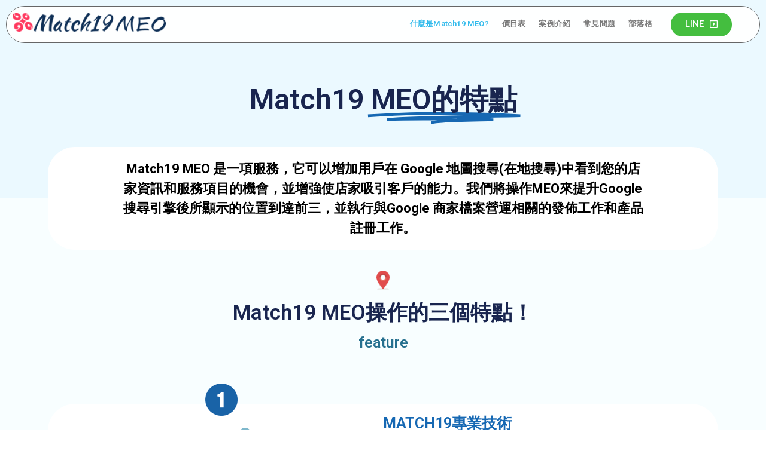

--- FILE ---
content_type: text/html; charset=UTF-8
request_url: https://newmatch19.com/feature/
body_size: 24562
content:
<!DOCTYPE html>
<html lang="zh-TW">
<head>
	<!-- Global site tag (gtag.js) - Google Analytics -->
<script async src="https://www.googletagmanager.com/gtag/js?id=UA-210460879-1">
</script>
<script>
  window.dataLayer = window.dataLayer || [];
  function gtag(){dataLayer.push(arguments);}
  gtag('js', new Date());

  gtag('config', 'UA-210460879-1');
</script>
	<meta charset="UTF-8" />
<meta http-equiv="X-UA-Compatible" content="IE=edge">
	<link rel="pingback" href="https://newmatch19.com/xmlrpc.php" />

	<script type="text/javascript">
		document.documentElement.className = 'js';
	</script>

		<script src="https://kit.fontawesome.com/252496befa.js" crossorigin="anonymous"></script>
	<!-- Global site tag (gtag.js) - Google Analytics -->
<script async src="https://www.googletagmanager.com/gtag/js?id=G-NX2YG9414K"></script>
<script>
  window.dataLayer = window.dataLayer || [];
  function gtag(){dataLayer.push(arguments);}
  gtag('js', new Date());

  gtag('config', 'G-NX2YG9414K');
</script>
	
	<script>var et_site_url='https://newmatch19.com';var et_post_id='7838';function et_core_page_resource_fallback(a,b){"undefined"===typeof b&&(b=a.sheet.cssRules&&0===a.sheet.cssRules.length);b&&(a.onerror=null,a.onload=null,a.href?a.href=et_site_url+"/?et_core_page_resource="+a.id+et_post_id:a.src&&(a.src=et_site_url+"/?et_core_page_resource="+a.id+et_post_id))}
</script><!-- This site is running CAOS for Wordpress -->
<meta name='robots' content='max-image-preview:large' />

	<!-- This site is optimized with the Yoast SEO plugin v15.5 - https://yoast.com/wordpress/plugins/seo/ -->
	<title>MEO 特點 | 透過Google商家檔案吸引淺在陌生在客戶來店消費| Match19</title>
	<meta name="description" content="Match19 MEO 是一項服務，它可以增加用戶在 Google搜尋 中看到您的店家資訊和服務項目的機會，並增強使店家 吸引客戶 。我們將操作 MEO 來提升 Google搜尋 引擎後所顯示的位置到達前三，並執行與 Google商家檔案 地圖 營運相關的發布工作和產品註冊工作。" />
	<meta name="robots" content="index, follow, max-snippet:-1, max-image-preview:large, max-video-preview:-1" />
	<link rel="canonical" href="https://newmatch19.com/meo/feature/" />
	<meta property="og:locale" content="zh_TW" />
	<meta property="og:type" content="article" />
	<meta property="og:title" content="MEO 特點 | 透過Google商家檔案吸引淺在陌生在客戶來店消費| Match19" />
	<meta property="og:description" content="Match19 MEO 是一項服務，它可以增加用戶在 Google搜尋 中看到您的店家資訊和服務項目的機會，並增強使店家 吸引客戶 。我們將操作 MEO 來提升 Google搜尋 引擎後所顯示的位置到達前三，並執行與 Google商家檔案 地圖 營運相關的發布工作和產品註冊工作。" />
	<meta property="og:url" content="https://newmatch19.com/meo/feature/" />
	<meta property="og:site_name" content="Match19" />
	<meta property="article:publisher" content="https://www.facebook.com/match19com" />
	<meta property="article:modified_time" content="2023-06-08T09:22:57+00:00" />
	<meta property="og:image" content="https://newmatch19.com/wp-content/uploads/2022/05/電腦設計-1.png" />
	<meta property="og:image:width" content="1083" />
	<meta property="og:image:height" content="893" />
	<meta name="twitter:card" content="summary_large_image" />
	<meta name="twitter:label1" content="Est. reading time">
	<meta name="twitter:data1" content="0 分鐘">
	<script type="application/ld+json" class="yoast-schema-graph">{"@context":"https://schema.org","@graph":[{"@type":"Organization","@id":"https://newmatch19.com/#organization","name":"Match19","url":"https://newmatch19.com/","sameAs":["https://www.facebook.com/match19com","https://www.instagram.com/match19com/","https://www.youtube.com/@match1952"],"logo":{"@type":"ImageObject","@id":"https://newmatch19.com/#logo","inLanguage":"zh-TW","url":"https://newmatch19.com/wp-content/uploads/2020/11/pinterest_profile_image.png","width":330,"height":330,"caption":"Match19"},"image":{"@id":"https://newmatch19.com/#logo"}},{"@type":"WebSite","@id":"https://newmatch19.com/#website","url":"https://newmatch19.com/","name":"Match19 MEO\u7db2\u8def\u884c\u92b7\u54c1\u724c\u898f\u5283\u9867\u554f\u516c\u53f8","description":"MEO\u512a\u5316 SEO\u512a\u5316","publisher":{"@id":"https://newmatch19.com/#organization"},"potentialAction":[{"@type":"SearchAction","target":"https://newmatch19.com/?s={search_term_string}","query-input":"required name=search_term_string"}],"inLanguage":"zh-TW"},{"@type":"ImageObject","@id":"https://newmatch19.com/meo/feature/#primaryimage","inLanguage":"zh-TW","url":"https://newmatch19.com/wp-content/uploads/2022/05/\u96fb\u8166\u8a2d\u8a08-1.png","width":1083,"height":893,"caption":"match19 \u7db2\u8def\u884c\u92b7\u516c\u53f8 \u5c08\u696d\u7db2\u9801\u8a2d\u8a08"},{"@type":"WebPage","@id":"https://newmatch19.com/meo/feature/#webpage","url":"https://newmatch19.com/meo/feature/","name":"MEO \u7279\u9ede | \u900f\u904eGoogle\u5546\u5bb6\u6a94\u6848\u5438\u5f15\u6dfa\u5728\u964c\u751f\u5728\u5ba2\u6236\u4f86\u5e97\u6d88\u8cbb| Match19","isPartOf":{"@id":"https://newmatch19.com/#website"},"primaryImageOfPage":{"@id":"https://newmatch19.com/meo/feature/#primaryimage"},"datePublished":"2022-04-17T15:00:52+00:00","dateModified":"2023-06-08T09:22:57+00:00","description":"Match19 MEO \u662f\u4e00\u9805\u670d\u52d9\uff0c\u5b83\u53ef\u4ee5\u589e\u52a0\u7528\u6236\u5728 Google\u641c\u5c0b \u4e2d\u770b\u5230\u60a8\u7684\u5e97\u5bb6\u8cc7\u8a0a\u548c\u670d\u52d9\u9805\u76ee\u7684\u6a5f\u6703\uff0c\u4e26\u589e\u5f37\u4f7f\u5e97\u5bb6 \u5438\u5f15\u5ba2\u6236 \u3002\u6211\u5011\u5c07\u64cd\u4f5c MEO \u4f86\u63d0\u5347 Google\u641c\u5c0b \u5f15\u64ce\u5f8c\u6240\u986f\u793a\u7684\u4f4d\u7f6e\u5230\u9054\u524d\u4e09\uff0c\u4e26\u57f7\u884c\u8207 Google\u5546\u5bb6\u6a94\u6848 \u5730\u5716 \u71df\u904b\u76f8\u95dc\u7684\u767c\u5e03\u5de5\u4f5c\u548c\u7522\u54c1\u8a3b\u518a\u5de5\u4f5c\u3002","inLanguage":"zh-TW","potentialAction":[{"@type":"ReadAction","target":["https://newmatch19.com/meo/feature/"]}]}]}</script>
	<!-- / Yoast SEO plugin. -->


<link rel='dns-prefetch' href='//fonts.googleapis.com' />
<link rel='preconnect' href='//www.google-analytics.com' />
<link rel="alternate" type="application/rss+xml" title="訂閱《Match19》&raquo; 資訊提供" href="https://newmatch19.com/feed/" />
<link rel="alternate" type="application/rss+xml" title="訂閱《Match19》&raquo; 留言的資訊提供" href="https://newmatch19.com/comments/feed/" />
<link rel="alternate" title="oEmbed (JSON)" type="application/json+oembed" href="https://newmatch19.com/wp-json/oembed/1.0/embed?url=https%3A%2F%2Fnewmatch19.com%2Fmeo%2Ffeature%2F" />
<link rel="alternate" title="oEmbed (XML)" type="text/xml+oembed" href="https://newmatch19.com/wp-json/oembed/1.0/embed?url=https%3A%2F%2Fnewmatch19.com%2Fmeo%2Ffeature%2F&#038;format=xml" />
<meta content="Divi v.4.7.4" name="generator"/><style id='wp-img-auto-sizes-contain-inline-css' type='text/css'>
img:is([sizes=auto i],[sizes^="auto," i]){contain-intrinsic-size:3000px 1500px}
/*# sourceURL=wp-img-auto-sizes-contain-inline-css */
</style>
<style id='wp-emoji-styles-inline-css' type='text/css'>

	img.wp-smiley, img.emoji {
		display: inline !important;
		border: none !important;
		box-shadow: none !important;
		height: 1em !important;
		width: 1em !important;
		margin: 0 0.07em !important;
		vertical-align: -0.1em !important;
		background: none !important;
		padding: 0 !important;
	}
/*# sourceURL=wp-emoji-styles-inline-css */
</style>
<style id='wp-block-library-inline-css' type='text/css'>
:root{--wp-block-synced-color:#7a00df;--wp-block-synced-color--rgb:122,0,223;--wp-bound-block-color:var(--wp-block-synced-color);--wp-editor-canvas-background:#ddd;--wp-admin-theme-color:#007cba;--wp-admin-theme-color--rgb:0,124,186;--wp-admin-theme-color-darker-10:#006ba1;--wp-admin-theme-color-darker-10--rgb:0,107,160.5;--wp-admin-theme-color-darker-20:#005a87;--wp-admin-theme-color-darker-20--rgb:0,90,135;--wp-admin-border-width-focus:2px}@media (min-resolution:192dpi){:root{--wp-admin-border-width-focus:1.5px}}.wp-element-button{cursor:pointer}:root .has-very-light-gray-background-color{background-color:#eee}:root .has-very-dark-gray-background-color{background-color:#313131}:root .has-very-light-gray-color{color:#eee}:root .has-very-dark-gray-color{color:#313131}:root .has-vivid-green-cyan-to-vivid-cyan-blue-gradient-background{background:linear-gradient(135deg,#00d084,#0693e3)}:root .has-purple-crush-gradient-background{background:linear-gradient(135deg,#34e2e4,#4721fb 50%,#ab1dfe)}:root .has-hazy-dawn-gradient-background{background:linear-gradient(135deg,#faaca8,#dad0ec)}:root .has-subdued-olive-gradient-background{background:linear-gradient(135deg,#fafae1,#67a671)}:root .has-atomic-cream-gradient-background{background:linear-gradient(135deg,#fdd79a,#004a59)}:root .has-nightshade-gradient-background{background:linear-gradient(135deg,#330968,#31cdcf)}:root .has-midnight-gradient-background{background:linear-gradient(135deg,#020381,#2874fc)}:root{--wp--preset--font-size--normal:16px;--wp--preset--font-size--huge:42px}.has-regular-font-size{font-size:1em}.has-larger-font-size{font-size:2.625em}.has-normal-font-size{font-size:var(--wp--preset--font-size--normal)}.has-huge-font-size{font-size:var(--wp--preset--font-size--huge)}.has-text-align-center{text-align:center}.has-text-align-left{text-align:left}.has-text-align-right{text-align:right}.has-fit-text{white-space:nowrap!important}#end-resizable-editor-section{display:none}.aligncenter{clear:both}.items-justified-left{justify-content:flex-start}.items-justified-center{justify-content:center}.items-justified-right{justify-content:flex-end}.items-justified-space-between{justify-content:space-between}.screen-reader-text{border:0;clip-path:inset(50%);height:1px;margin:-1px;overflow:hidden;padding:0;position:absolute;width:1px;word-wrap:normal!important}.screen-reader-text:focus{background-color:#ddd;clip-path:none;color:#444;display:block;font-size:1em;height:auto;left:5px;line-height:normal;padding:15px 23px 14px;text-decoration:none;top:5px;width:auto;z-index:100000}html :where(.has-border-color){border-style:solid}html :where([style*=border-top-color]){border-top-style:solid}html :where([style*=border-right-color]){border-right-style:solid}html :where([style*=border-bottom-color]){border-bottom-style:solid}html :where([style*=border-left-color]){border-left-style:solid}html :where([style*=border-width]){border-style:solid}html :where([style*=border-top-width]){border-top-style:solid}html :where([style*=border-right-width]){border-right-style:solid}html :where([style*=border-bottom-width]){border-bottom-style:solid}html :where([style*=border-left-width]){border-left-style:solid}html :where(img[class*=wp-image-]){height:auto;max-width:100%}:where(figure){margin:0 0 1em}html :where(.is-position-sticky){--wp-admin--admin-bar--position-offset:var(--wp-admin--admin-bar--height,0px)}@media screen and (max-width:600px){html :where(.is-position-sticky){--wp-admin--admin-bar--position-offset:0px}}

/*# sourceURL=wp-block-library-inline-css */
</style><style id='global-styles-inline-css' type='text/css'>
:root{--wp--preset--aspect-ratio--square: 1;--wp--preset--aspect-ratio--4-3: 4/3;--wp--preset--aspect-ratio--3-4: 3/4;--wp--preset--aspect-ratio--3-2: 3/2;--wp--preset--aspect-ratio--2-3: 2/3;--wp--preset--aspect-ratio--16-9: 16/9;--wp--preset--aspect-ratio--9-16: 9/16;--wp--preset--color--black: #000000;--wp--preset--color--cyan-bluish-gray: #abb8c3;--wp--preset--color--white: #ffffff;--wp--preset--color--pale-pink: #f78da7;--wp--preset--color--vivid-red: #cf2e2e;--wp--preset--color--luminous-vivid-orange: #ff6900;--wp--preset--color--luminous-vivid-amber: #fcb900;--wp--preset--color--light-green-cyan: #7bdcb5;--wp--preset--color--vivid-green-cyan: #00d084;--wp--preset--color--pale-cyan-blue: #8ed1fc;--wp--preset--color--vivid-cyan-blue: #0693e3;--wp--preset--color--vivid-purple: #9b51e0;--wp--preset--gradient--vivid-cyan-blue-to-vivid-purple: linear-gradient(135deg,rgb(6,147,227) 0%,rgb(155,81,224) 100%);--wp--preset--gradient--light-green-cyan-to-vivid-green-cyan: linear-gradient(135deg,rgb(122,220,180) 0%,rgb(0,208,130) 100%);--wp--preset--gradient--luminous-vivid-amber-to-luminous-vivid-orange: linear-gradient(135deg,rgb(252,185,0) 0%,rgb(255,105,0) 100%);--wp--preset--gradient--luminous-vivid-orange-to-vivid-red: linear-gradient(135deg,rgb(255,105,0) 0%,rgb(207,46,46) 100%);--wp--preset--gradient--very-light-gray-to-cyan-bluish-gray: linear-gradient(135deg,rgb(238,238,238) 0%,rgb(169,184,195) 100%);--wp--preset--gradient--cool-to-warm-spectrum: linear-gradient(135deg,rgb(74,234,220) 0%,rgb(151,120,209) 20%,rgb(207,42,186) 40%,rgb(238,44,130) 60%,rgb(251,105,98) 80%,rgb(254,248,76) 100%);--wp--preset--gradient--blush-light-purple: linear-gradient(135deg,rgb(255,206,236) 0%,rgb(152,150,240) 100%);--wp--preset--gradient--blush-bordeaux: linear-gradient(135deg,rgb(254,205,165) 0%,rgb(254,45,45) 50%,rgb(107,0,62) 100%);--wp--preset--gradient--luminous-dusk: linear-gradient(135deg,rgb(255,203,112) 0%,rgb(199,81,192) 50%,rgb(65,88,208) 100%);--wp--preset--gradient--pale-ocean: linear-gradient(135deg,rgb(255,245,203) 0%,rgb(182,227,212) 50%,rgb(51,167,181) 100%);--wp--preset--gradient--electric-grass: linear-gradient(135deg,rgb(202,248,128) 0%,rgb(113,206,126) 100%);--wp--preset--gradient--midnight: linear-gradient(135deg,rgb(2,3,129) 0%,rgb(40,116,252) 100%);--wp--preset--font-size--small: 13px;--wp--preset--font-size--medium: 20px;--wp--preset--font-size--large: 36px;--wp--preset--font-size--x-large: 42px;--wp--preset--spacing--20: 0.44rem;--wp--preset--spacing--30: 0.67rem;--wp--preset--spacing--40: 1rem;--wp--preset--spacing--50: 1.5rem;--wp--preset--spacing--60: 2.25rem;--wp--preset--spacing--70: 3.38rem;--wp--preset--spacing--80: 5.06rem;--wp--preset--shadow--natural: 6px 6px 9px rgba(0, 0, 0, 0.2);--wp--preset--shadow--deep: 12px 12px 50px rgba(0, 0, 0, 0.4);--wp--preset--shadow--sharp: 6px 6px 0px rgba(0, 0, 0, 0.2);--wp--preset--shadow--outlined: 6px 6px 0px -3px rgb(255, 255, 255), 6px 6px rgb(0, 0, 0);--wp--preset--shadow--crisp: 6px 6px 0px rgb(0, 0, 0);}:where(.is-layout-flex){gap: 0.5em;}:where(.is-layout-grid){gap: 0.5em;}body .is-layout-flex{display: flex;}.is-layout-flex{flex-wrap: wrap;align-items: center;}.is-layout-flex > :is(*, div){margin: 0;}body .is-layout-grid{display: grid;}.is-layout-grid > :is(*, div){margin: 0;}:where(.wp-block-columns.is-layout-flex){gap: 2em;}:where(.wp-block-columns.is-layout-grid){gap: 2em;}:where(.wp-block-post-template.is-layout-flex){gap: 1.25em;}:where(.wp-block-post-template.is-layout-grid){gap: 1.25em;}.has-black-color{color: var(--wp--preset--color--black) !important;}.has-cyan-bluish-gray-color{color: var(--wp--preset--color--cyan-bluish-gray) !important;}.has-white-color{color: var(--wp--preset--color--white) !important;}.has-pale-pink-color{color: var(--wp--preset--color--pale-pink) !important;}.has-vivid-red-color{color: var(--wp--preset--color--vivid-red) !important;}.has-luminous-vivid-orange-color{color: var(--wp--preset--color--luminous-vivid-orange) !important;}.has-luminous-vivid-amber-color{color: var(--wp--preset--color--luminous-vivid-amber) !important;}.has-light-green-cyan-color{color: var(--wp--preset--color--light-green-cyan) !important;}.has-vivid-green-cyan-color{color: var(--wp--preset--color--vivid-green-cyan) !important;}.has-pale-cyan-blue-color{color: var(--wp--preset--color--pale-cyan-blue) !important;}.has-vivid-cyan-blue-color{color: var(--wp--preset--color--vivid-cyan-blue) !important;}.has-vivid-purple-color{color: var(--wp--preset--color--vivid-purple) !important;}.has-black-background-color{background-color: var(--wp--preset--color--black) !important;}.has-cyan-bluish-gray-background-color{background-color: var(--wp--preset--color--cyan-bluish-gray) !important;}.has-white-background-color{background-color: var(--wp--preset--color--white) !important;}.has-pale-pink-background-color{background-color: var(--wp--preset--color--pale-pink) !important;}.has-vivid-red-background-color{background-color: var(--wp--preset--color--vivid-red) !important;}.has-luminous-vivid-orange-background-color{background-color: var(--wp--preset--color--luminous-vivid-orange) !important;}.has-luminous-vivid-amber-background-color{background-color: var(--wp--preset--color--luminous-vivid-amber) !important;}.has-light-green-cyan-background-color{background-color: var(--wp--preset--color--light-green-cyan) !important;}.has-vivid-green-cyan-background-color{background-color: var(--wp--preset--color--vivid-green-cyan) !important;}.has-pale-cyan-blue-background-color{background-color: var(--wp--preset--color--pale-cyan-blue) !important;}.has-vivid-cyan-blue-background-color{background-color: var(--wp--preset--color--vivid-cyan-blue) !important;}.has-vivid-purple-background-color{background-color: var(--wp--preset--color--vivid-purple) !important;}.has-black-border-color{border-color: var(--wp--preset--color--black) !important;}.has-cyan-bluish-gray-border-color{border-color: var(--wp--preset--color--cyan-bluish-gray) !important;}.has-white-border-color{border-color: var(--wp--preset--color--white) !important;}.has-pale-pink-border-color{border-color: var(--wp--preset--color--pale-pink) !important;}.has-vivid-red-border-color{border-color: var(--wp--preset--color--vivid-red) !important;}.has-luminous-vivid-orange-border-color{border-color: var(--wp--preset--color--luminous-vivid-orange) !important;}.has-luminous-vivid-amber-border-color{border-color: var(--wp--preset--color--luminous-vivid-amber) !important;}.has-light-green-cyan-border-color{border-color: var(--wp--preset--color--light-green-cyan) !important;}.has-vivid-green-cyan-border-color{border-color: var(--wp--preset--color--vivid-green-cyan) !important;}.has-pale-cyan-blue-border-color{border-color: var(--wp--preset--color--pale-cyan-blue) !important;}.has-vivid-cyan-blue-border-color{border-color: var(--wp--preset--color--vivid-cyan-blue) !important;}.has-vivid-purple-border-color{border-color: var(--wp--preset--color--vivid-purple) !important;}.has-vivid-cyan-blue-to-vivid-purple-gradient-background{background: var(--wp--preset--gradient--vivid-cyan-blue-to-vivid-purple) !important;}.has-light-green-cyan-to-vivid-green-cyan-gradient-background{background: var(--wp--preset--gradient--light-green-cyan-to-vivid-green-cyan) !important;}.has-luminous-vivid-amber-to-luminous-vivid-orange-gradient-background{background: var(--wp--preset--gradient--luminous-vivid-amber-to-luminous-vivid-orange) !important;}.has-luminous-vivid-orange-to-vivid-red-gradient-background{background: var(--wp--preset--gradient--luminous-vivid-orange-to-vivid-red) !important;}.has-very-light-gray-to-cyan-bluish-gray-gradient-background{background: var(--wp--preset--gradient--very-light-gray-to-cyan-bluish-gray) !important;}.has-cool-to-warm-spectrum-gradient-background{background: var(--wp--preset--gradient--cool-to-warm-spectrum) !important;}.has-blush-light-purple-gradient-background{background: var(--wp--preset--gradient--blush-light-purple) !important;}.has-blush-bordeaux-gradient-background{background: var(--wp--preset--gradient--blush-bordeaux) !important;}.has-luminous-dusk-gradient-background{background: var(--wp--preset--gradient--luminous-dusk) !important;}.has-pale-ocean-gradient-background{background: var(--wp--preset--gradient--pale-ocean) !important;}.has-electric-grass-gradient-background{background: var(--wp--preset--gradient--electric-grass) !important;}.has-midnight-gradient-background{background: var(--wp--preset--gradient--midnight) !important;}.has-small-font-size{font-size: var(--wp--preset--font-size--small) !important;}.has-medium-font-size{font-size: var(--wp--preset--font-size--medium) !important;}.has-large-font-size{font-size: var(--wp--preset--font-size--large) !important;}.has-x-large-font-size{font-size: var(--wp--preset--font-size--x-large) !important;}
/*# sourceURL=global-styles-inline-css */
</style>

<style id='classic-theme-styles-inline-css' type='text/css'>
/*! This file is auto-generated */
.wp-block-button__link{color:#fff;background-color:#32373c;border-radius:9999px;box-shadow:none;text-decoration:none;padding:calc(.667em + 2px) calc(1.333em + 2px);font-size:1.125em}.wp-block-file__button{background:#32373c;color:#fff;text-decoration:none}
/*# sourceURL=/wp-includes/css/classic-themes.min.css */
</style>
<link rel='stylesheet' id='custom_style_css-css' href='https://newmatch19.com/wp-content/plugins/divi-overlays/assets/css/style.css?ver=6.9' type='text/css' media='all' />
<link rel='stylesheet' id='marvy-custom-css' href='https://newmatch19.com/wp-content/plugins/marvy-animation-addons-for-elementor-lite/elementor/assets/css/marvy-custom.css?ver=1.6.3' type='text/css' media='all' />
<link rel='stylesheet' id='divi-fonts-css' href='https://fonts.googleapis.com/css?family=Open+Sans:300italic,400italic,600italic,700italic,800italic,400,300,600,700,800&#038;subset=latin,latin-ext&#038;display=swap' type='text/css' media='all' />
<link rel='stylesheet' id='divi-style-css' href='https://newmatch19.com/wp-content/themes/Divi/style.css?ver=4.7.4' type='text/css' media='all' />
<link rel='stylesheet' id='elementor-icons-css' href='https://newmatch19.com/wp-content/plugins/elementor/assets/lib/eicons/css/elementor-icons.min.css?ver=5.11.0' type='text/css' media='all' />
<link rel='stylesheet' id='elementor-animations-css' href='https://newmatch19.com/wp-content/plugins/elementor/assets/lib/animations/animations.min.css?ver=3.2.3' type='text/css' media='all' />
<link rel='stylesheet' id='elementor-frontend-css' href='https://newmatch19.com/wp-content/plugins/elementor/assets/css/frontend.min.css?ver=3.2.3' type='text/css' media='all' />
<style id='elementor-frontend-inline-css' type='text/css'>
@font-face{font-family:eicons;src:url(https://newmatch19.com/wp-content/plugins/elementor/assets/lib/eicons/fonts/eicons.eot?5.10.0);src:url(https://newmatch19.com/wp-content/plugins/elementor/assets/lib/eicons/fonts/eicons.eot?5.10.0#iefix) format("embedded-opentype"),url(https://newmatch19.com/wp-content/plugins/elementor/assets/lib/eicons/fonts/eicons.woff2?5.10.0) format("woff2"),url(https://newmatch19.com/wp-content/plugins/elementor/assets/lib/eicons/fonts/eicons.woff?5.10.0) format("woff"),url(https://newmatch19.com/wp-content/plugins/elementor/assets/lib/eicons/fonts/eicons.ttf?5.10.0) format("truetype"),url(https://newmatch19.com/wp-content/plugins/elementor/assets/lib/eicons/fonts/eicons.svg?5.10.0#eicon) format("svg");font-weight:400;font-style:normal}
/*# sourceURL=elementor-frontend-inline-css */
</style>
<link rel='stylesheet' id='elementor-post-5123-css' href='https://newmatch19.com/wp-content/uploads/elementor/css/post-5123.css?ver=1754476732' type='text/css' media='all' />
<link rel='stylesheet' id='elementor-pro-css' href='https://newmatch19.com/wp-content/plugins/elementor-pro/assets/css/frontend.min.css?ver=3.2.2' type='text/css' media='all' />
<link rel='stylesheet' id='elementor-global-css' href='https://newmatch19.com/wp-content/uploads/elementor/css/global.css?ver=1754476732' type='text/css' media='all' />
<link rel='stylesheet' id='elementor-post-7838-css' href='https://newmatch19.com/wp-content/uploads/elementor/css/post-7838.css?ver=1754477967' type='text/css' media='all' />
<link rel='stylesheet' id='dashicons-css' href='https://newmatch19.com/wp-includes/css/dashicons.min.css?ver=6.9' type='text/css' media='all' />
<link rel='stylesheet' id='eael-general-css' href='https://newmatch19.com/wp-content/plugins/essential-addons-for-elementor-lite/assets/front-end/css/view/general.min.css?ver=6.0.1' type='text/css' media='all' />
<link rel='stylesheet' id='google-fonts-1-css' href='https://fonts.googleapis.com/css?family=Roboto%3A100%2C100italic%2C200%2C200italic%2C300%2C300italic%2C400%2C400italic%2C500%2C500italic%2C600%2C600italic%2C700%2C700italic%2C800%2C800italic%2C900%2C900italic%7CRoboto+Slab%3A100%2C100italic%2C200%2C200italic%2C300%2C300italic%2C400%2C400italic%2C500%2C500italic%2C600%2C600italic%2C700%2C700italic%2C800%2C800italic%2C900%2C900italic&#038;display=auto&#038;ver=6.9' type='text/css' media='all' />
<link rel='stylesheet' id='elementor-icons-shared-0-css' href='https://newmatch19.com/wp-content/plugins/elementor/assets/lib/font-awesome/css/fontawesome.min.css?ver=5.15.1' type='text/css' media='all' />
<link rel='stylesheet' id='elementor-icons-fa-regular-css' href='https://newmatch19.com/wp-content/plugins/elementor/assets/lib/font-awesome/css/regular.min.css?ver=5.15.1' type='text/css' media='all' />
<link rel='stylesheet' id='elementor-icons-fa-solid-css' href='https://newmatch19.com/wp-content/plugins/elementor/assets/lib/font-awesome/css/solid.min.css?ver=5.15.1' type='text/css' media='all' />
<script type="text/javascript" src="https://newmatch19.com/wp-includes/js/jquery/jquery.min.js?ver=3.7.1" id="jquery-core-js"></script>
<script type="text/javascript" src="https://newmatch19.com/wp-includes/js/jquery/jquery-migrate.min.js?ver=3.4.1" id="jquery-migrate-js"></script>
<script type="text/javascript" src="https://newmatch19.com/wp-content/plugins/divi-overlays/assets/js/snap.svg-min.js?ver=6.9" id="snap_svg_js-js"></script>
<script type="text/javascript" src="https://newmatch19.com/wp-content/uploads/caos/23b6fcea.js" id="caos-analytics-js"></script>
<script type="text/javascript" id="caos-analytics-js-after">
/* <![CDATA[ */
    


    window.ga = window.ga || function() {
        (ga.q = ga.q || []).push(arguments);
    };
    ga.l = +new Date;

        ga('create', 'G-NX2YG9414K', {"cookieName":"caosLocalGa","cookieDomain":"newmatch19.com","cookieExpires":2592000,"cookieFlags":"samesite=none;secure","siteSpeedSampleRate":"1"});
        ga('require', 'displayfeatures');    ga('send', 'pageview');
                
//# sourceURL=caos-analytics-js-after
/* ]]> */
</script>
<link rel="https://api.w.org/" href="https://newmatch19.com/wp-json/" /><link rel="alternate" title="JSON" type="application/json" href="https://newmatch19.com/wp-json/wp/v2/pages/7838" /><link rel="EditURI" type="application/rsd+xml" title="RSD" href="https://newmatch19.com/xmlrpc.php?rsd" />
<meta name="generator" content="WordPress 6.9" />
<link rel='shortlink' href='https://newmatch19.com/?p=7838' />
<!-- Global site tag (gtag.js) - Google Ads: 775213100 --> 
<script async src="https://www.googletagmanager.com/gtag/js?id=AW-775213100"></script> 

<script> 
window.dataLayer = window.dataLayer || []; 
function gtag()
{
  dataLayer.push(arguments);
} 
gtag('js', new Date()); 
gtag('config', 'AW-775213100'); 

gtag('config', 'AW-775213100');

</script>

<!-- Global site tag (gtag.js) - Google Ads: 10947693034 --> <script async src="https://www.googletagmanager.com/gtag/js?id=AW-10947693034"></script> <script> window.dataLayer = window.dataLayer || []; function gtag(){dataLayer.push(arguments);} gtag('js', new Date()); gtag('config', 'AW-10947693034'); </script>
<!-- HFCM by 99 Robots - Snippet # 1: ADS -->
<!-- Google tag (gtag.js) - Google Analytics -->
<script async src="https://www.googletagmanager.com/gtag/js?id=G-16GDZ8H49V">
</script>
<script>
  window.dataLayer = window.dataLayer || [];
  function gtag(){dataLayer.push(arguments);}
  gtag('js', new Date());

  gtag('config', 'G-16GDZ8H49V');
</script>
<!-- /end HFCM by 99 Robots -->
<!-- HFCM by 99 Robots - Snippet # 2: FB -->
<!-- Meta Pixel Code -->
<script>
!function(f,b,e,v,n,t,s)
{if(f.fbq)return;n=f.fbq=function(){n.callMethod?
n.callMethod.apply(n,arguments):n.queue.push(arguments)};
if(!f._fbq)f._fbq=n;n.push=n;n.loaded=!0;n.version='2.0';
n.queue=[];t=b.createElement(e);t.async=!0;
t.src=v;s=b.getElementsByTagName(e)[0];
s.parentNode.insertBefore(t,s)}(window, document,'script',
'https://connect.facebook.net/en_US/fbevents.js');
fbq('init', '365813839063348');
fbq('track', 'PageView');
</script>
<noscript><img height="1" width="1" style="display:none"
src="https://www.facebook.com/tr?id=365813839063348&ev=PageView&noscript=1"
/></noscript>
<!-- End Meta Pixel Code -->
<!-- /end HFCM by 99 Robots -->
<!-- HFCM by 99 Robots - Snippet # 3: ad -->
<script async src="https://pagead2.googlesyndication.com/pagead/js/adsbygoogle.js?client=ca-pub-6499357753932900"
     crossorigin="anonymous"></script>
<!-- /end HFCM by 99 Robots -->
<!-- HFCM by 99 Robots - Snippet # 5: GTM -->
<script type="text/javascript">
    (function(c,l,a,r,i,t,y){
        c[a]=c[a]||function(){(c[a].q=c[a].q||[]).push(arguments)};
        t=l.createElement(r);t.async=1;t.src="https://www.clarity.ms/tag/"+i;
        y=l.getElementsByTagName(r)[0];y.parentNode.insertBefore(t,y);
    })(window, document, "clarity", "script", "sf75l7rcul");
</script>
<!-- /end HFCM by 99 Robots -->
<!-- HFCM by 99 Robots - Snippet # 6: 傑越驗證 -->
<meta name="google-site-verification" content="xamBCCzZeOcvssO6SBHTNLgkuvCaB_P6jj7rcxznTjg" />
<!-- /end HFCM by 99 Robots -->
<meta name="viewport" content="width=device-width, initial-scale=1.0, maximum-scale=1.0, user-scalable=0" /><link rel="icon" href="https://newmatch19.com/wp-content/uploads/2022/08/cropped-new-logo-final_ver4-e1660753760806-32x32.png" sizes="32x32" />
<link rel="icon" href="https://newmatch19.com/wp-content/uploads/2022/08/cropped-new-logo-final_ver4-e1660753760806-192x192.png" sizes="192x192" />
<link rel="apple-touch-icon" href="https://newmatch19.com/wp-content/uploads/2022/08/cropped-new-logo-final_ver4-e1660753760806-180x180.png" />
<meta name="msapplication-TileImage" content="https://newmatch19.com/wp-content/uploads/2022/08/cropped-new-logo-final_ver4-e1660753760806-270x270.png" />
<link rel="stylesheet" id="et-divi-customizer-global-cached-inline-styles" href="https://newmatch19.com/wp-content/et-cache/global/et-divi-customizer-global-17630043400449.min.css" onerror="et_core_page_resource_fallback(this, true)" onload="et_core_page_resource_fallback(this)" /><link rel="stylesheet" id="et-core-unified-tb-0-tb-128-7838-cached-inline-styles" href="https://newmatch19.com/wp-content/et-cache/7838/et-core-unified-tb-0-tb-128-7838-17630339050613.min.css" onerror="et_core_page_resource_fallback(this, true)" onload="et_core_page_resource_fallback(this)" /></head>
<body class="wp-singular page-template page-template-elementor_header_footer single single-page postid-7838 wp-theme-Divi et-tb-has-template et-tb-has-header et-tb-header-disabled et-tb-has-footer et_pb_button_helper_class et_cover_background et_pb_gutter osx et_pb_gutters3 et_right_sidebar et_divi_theme et-db et_minified_js et_minified_css elementor-default elementor-template-full-width elementor-kit-5123 elementor-page elementor-page-7838">
	<div id="page-container">
<div id="et-boc" class="et-boc">
			
		<div id="et-main-area">
			<div data-elementor-type="wp-page" data-elementor-id="7838" class="elementor elementor-7838" data-elementor-settings="[]">
							<div class="elementor-section-wrap">
							<section data-marvy_enable_drop_animation="false" data-marvy_enable_flying_object="false" data-marvy_enable_ripples_animation="false" data-marvy_enable_waves_animation="false" data-marvy_enable_rings_animation="false" data-marvy_enable_topology_animation="false" data-marvy_enable_cloud_animation="false" class="elementor-section elementor-top-section elementor-element elementor-element-210f58b3 elementor-section-full_width elementor-section-height-default elementor-section-height-default" data-id="210f58b3" data-element_type="section" data-settings="{&quot;background_background&quot;:&quot;classic&quot;,&quot;animation&quot;:&quot;none&quot;}">
						<div class="elementor-container elementor-column-gap-default">
					<div class="elementor-column elementor-col-100 elementor-top-column elementor-element elementor-element-2fc4a6e4 elementor-invisible" data-id="2fc4a6e4" data-element_type="column" data-settings="{&quot;animation&quot;:&quot;fadeInDown&quot;}">
			<div class="elementor-widget-wrap elementor-element-populated">
								<section data-marvy_enable_drop_animation="false" data-marvy_enable_flying_object="false" data-marvy_enable_ripples_animation="false" data-marvy_enable_waves_animation="false" data-marvy_enable_rings_animation="false" data-marvy_enable_topology_animation="false" data-marvy_enable_cloud_animation="false" class="elementor-section elementor-inner-section elementor-element elementor-element-665da7a5 elementor-section-boxed elementor-section-height-default elementor-section-height-default" data-id="665da7a5" data-element_type="section" data-settings="{&quot;sticky&quot;:&quot;top&quot;,&quot;sticky_on&quot;:[&quot;desktop&quot;,&quot;tablet&quot;,&quot;mobile&quot;],&quot;sticky_offset&quot;:0,&quot;sticky_effects_offset&quot;:0}">
							<div class="elementor-background-overlay"></div>
							<div class="elementor-container elementor-column-gap-default">
					<div class="elementor-column elementor-col-33 elementor-inner-column elementor-element elementor-element-33627919" data-id="33627919" data-element_type="column">
			<div class="elementor-widget-wrap elementor-element-populated">
								<div class="elementor-element elementor-element-f21098b elementor-widget elementor-widget-global elementor-global-8125 elementor-widget-image" data-id="f21098b" data-element_type="widget" data-widget_type="image.default">
				<div class="elementor-widget-container">
																<a href="https://newmatch19.com/meo">
							<img loading="lazy" decoding="async" width="300" height="37" src="https://newmatch19.com/wp-content/uploads/2022/07/final-horizon_meo-300x37.png" class="attachment-medium size-medium" alt="" />								</a>
															</div>
				</div>
					</div>
		</div>
				<div class="elementor-column elementor-col-33 elementor-inner-column elementor-element elementor-element-75bdd5a4" data-id="75bdd5a4" data-element_type="column">
			<div class="elementor-widget-wrap elementor-element-populated">
								<div class="elementor-element elementor-element-1b01410d elementor-nav-menu__align-right elementor-nav-menu--stretch elementor-nav-menu__text-align-center elementor-nav-menu--indicator-none elementor-nav-menu--dropdown-tablet elementor-nav-menu--toggle elementor-nav-menu--burger elementor-widget elementor-widget-nav-menu" data-id="1b01410d" data-element_type="widget" data-settings="{&quot;full_width&quot;:&quot;stretch&quot;,&quot;layout&quot;:&quot;horizontal&quot;,&quot;toggle&quot;:&quot;burger&quot;}" data-widget_type="nav-menu.default">
				<div class="elementor-widget-container">
						<nav role="navigation" class="elementor-nav-menu--main elementor-nav-menu__container elementor-nav-menu--layout-horizontal e--pointer-underline e--animation-fade"><ul id="menu-1-1b01410d" class="elementor-nav-menu"><li class="menu-item menu-item-type-custom menu-item-object-custom current-menu-item current-menu-ancestor current-menu-parent menu-item-has-children menu-item-7205"><a href="https://newmatch19.com/feature/" aria-current="page" class="elementor-item elementor-item-active">什麼是Match19 MEO?</a>
<ul class="sub-menu elementor-nav-menu--dropdown">
	<li class="menu-item menu-item-type-custom menu-item-object-custom current-menu-item menu-item-7218"><a href="https://newmatch19.com/feature/" aria-current="page" class="elementor-sub-item elementor-item-active">Match19 MEO的特點</a></li>
	<li class="menu-item menu-item-type-custom menu-item-object-custom menu-item-7217"><a href="https://newmatch19.com/plan" class="elementor-sub-item">Match19 MEO服務計畫</a></li>
</ul>
</li>
<li class="menu-item menu-item-type-custom menu-item-object-custom menu-item-7206"><a href="https://newmatch19.com/price/" class="elementor-item">價目表</a></li>
<li class="menu-item menu-item-type-custom menu-item-object-custom menu-item-7208"><a href="https://newmatch19.com/case" class="elementor-item">案例介紹</a></li>
<li class="menu-item menu-item-type-custom menu-item-object-custom menu-item-7209"><a href="https://newmatch19.com/faq/" class="elementor-item">常見問題</a></li>
<li class="menu-item menu-item-type-custom menu-item-object-custom menu-item-7210"><a href="https://newmatch19.com/blog" class="elementor-item">部落格</a></li>
</ul></nav>
					<div class="elementor-menu-toggle" role="button" tabindex="0" aria-label="Menu Toggle" aria-expanded="false">
			<i class="eicon-menu-bar" aria-hidden="true"></i>
			<span class="elementor-screen-only">Menu</span>
		</div>
			<nav class="elementor-nav-menu--dropdown elementor-nav-menu__container" role="navigation" aria-hidden="true"><ul id="menu-2-1b01410d" class="elementor-nav-menu"><li class="menu-item menu-item-type-custom menu-item-object-custom current-menu-item current-menu-ancestor current-menu-parent menu-item-has-children menu-item-7205"><a href="https://newmatch19.com/feature/" aria-current="page" class="elementor-item elementor-item-active">什麼是Match19 MEO?</a>
<ul class="sub-menu elementor-nav-menu--dropdown">
	<li class="menu-item menu-item-type-custom menu-item-object-custom current-menu-item menu-item-7218"><a href="https://newmatch19.com/feature/" aria-current="page" class="elementor-sub-item elementor-item-active">Match19 MEO的特點</a></li>
	<li class="menu-item menu-item-type-custom menu-item-object-custom menu-item-7217"><a href="https://newmatch19.com/plan" class="elementor-sub-item">Match19 MEO服務計畫</a></li>
</ul>
</li>
<li class="menu-item menu-item-type-custom menu-item-object-custom menu-item-7206"><a href="https://newmatch19.com/price/" class="elementor-item">價目表</a></li>
<li class="menu-item menu-item-type-custom menu-item-object-custom menu-item-7208"><a href="https://newmatch19.com/case" class="elementor-item">案例介紹</a></li>
<li class="menu-item menu-item-type-custom menu-item-object-custom menu-item-7209"><a href="https://newmatch19.com/faq/" class="elementor-item">常見問題</a></li>
<li class="menu-item menu-item-type-custom menu-item-object-custom menu-item-7210"><a href="https://newmatch19.com/blog" class="elementor-item">部落格</a></li>
</ul></nav>
				</div>
				</div>
					</div>
		</div>
				<div class="elementor-column elementor-col-33 elementor-inner-column elementor-element elementor-element-1afff2ca" data-id="1afff2ca" data-element_type="column">
			<div class="elementor-widget-wrap elementor-element-populated">
								<div class="elementor-element elementor-element-ac1f4eb elementor-widget elementor-widget-global elementor-global-10234 elementor-widget-button" data-id="ac1f4eb" data-element_type="widget" data-widget_type="button.default">
				<div class="elementor-widget-container">
					<div class="elementor-button-wrapper">
			<a href="https://lin.ee/anUgZ3p" class="elementor-button-link elementor-button elementor-size-sm" role="button">
						<span class="elementor-button-content-wrapper">
						<span class="elementor-button-icon elementor-align-icon-right">
				<i aria-hidden="true" class="far fa-caret-square-right"></i>			</span>
						<span class="elementor-button-text">LINE</span>
		</span>
					</a>
		</div>
				</div>
				</div>
					</div>
		</div>
							</div>
		</section>
					</div>
		</div>
							</div>
		</section>
				<section data-marvy_enable_drop_animation="false" data-marvy_enable_flying_object="false" data-marvy_enable_ripples_animation="false" data-marvy_enable_waves_animation="false" data-marvy_enable_rings_animation="false" data-marvy_enable_topology_animation="false" data-marvy_enable_cloud_animation="false" class="elementor-section elementor-top-section elementor-element elementor-element-f2fb410 elementor-section-boxed elementor-section-height-default elementor-section-height-default elementor-invisible" data-id="f2fb410" data-element_type="section" data-settings="{&quot;background_background&quot;:&quot;classic&quot;,&quot;animation&quot;:&quot;fadeIn&quot;}">
							<div class="elementor-background-overlay"></div>
							<div class="elementor-container elementor-column-gap-default">
					<div class="elementor-column elementor-col-100 elementor-top-column elementor-element elementor-element-ba59b4d" data-id="ba59b4d" data-element_type="column">
			<div class="elementor-widget-wrap elementor-element-populated">
								<div class="elementor-element elementor-element-0c0570c elementor-widget elementor-widget-spacer" data-id="0c0570c" data-element_type="widget" data-widget_type="spacer.default">
				<div class="elementor-widget-container">
					<div class="elementor-spacer">
			<div class="elementor-spacer-inner"></div>
		</div>
				</div>
				</div>
				<div class="elementor-element elementor-element-9961970 elementor-headline--style-highlight elementor-widget elementor-widget-global elementor-global-8222 elementor-widget-animated-headline" data-id="9961970" data-element_type="widget" data-settings="{&quot;marker&quot;:&quot;underline_zigzag&quot;,&quot;highlighted_text&quot;:&quot;MEO\u7684\u7279\u9ede&quot;,&quot;headline_style&quot;:&quot;highlight&quot;,&quot;loop&quot;:&quot;yes&quot;,&quot;highlight_animation_duration&quot;:1200,&quot;highlight_iteration_delay&quot;:8000}" data-widget_type="animated-headline.default">
				<div class="elementor-widget-container">
					<h3 class="elementor-headline">
					<span class="elementor-headline-plain-text elementor-headline-text-wrapper">Match19</span>
				<span class="elementor-headline-dynamic-wrapper elementor-headline-text-wrapper">
					<span class="elementor-headline-dynamic-text elementor-headline-text-active">MEO的特點</span>
				</span>
				</h3>
				</div>
				</div>
				<div class="elementor-element elementor-element-ca21e01 elementor-widget elementor-widget-spacer" data-id="ca21e01" data-element_type="widget" data-widget_type="spacer.default">
				<div class="elementor-widget-container">
					<div class="elementor-spacer">
			<div class="elementor-spacer-inner"></div>
		</div>
				</div>
				</div>
				<div class="elementor-element elementor-element-ffe5679 elementor-widget elementor-widget-spacer" data-id="ffe5679" data-element_type="widget" data-widget_type="spacer.default">
				<div class="elementor-widget-container">
					<div class="elementor-spacer">
			<div class="elementor-spacer-inner"></div>
		</div>
				</div>
				</div>
					</div>
		</div>
							</div>
		</section>
				<section data-marvy_enable_drop_animation="false" data-marvy_enable_flying_object="false" data-marvy_enable_ripples_animation="false" data-marvy_enable_waves_animation="false" data-marvy_enable_rings_animation="false" data-marvy_enable_topology_animation="false" data-marvy_enable_cloud_animation="false" class="elementor-section elementor-top-section elementor-element elementor-element-90a9315 elementor-section-boxed elementor-section-height-default elementor-section-height-default elementor-invisible" data-id="90a9315" data-element_type="section" data-settings="{&quot;background_background&quot;:&quot;classic&quot;,&quot;animation&quot;:&quot;fadeIn&quot;}">
							<div class="elementor-background-overlay"></div>
							<div class="elementor-container elementor-column-gap-default">
					<div class="elementor-column elementor-col-100 elementor-top-column elementor-element elementor-element-be48052" data-id="be48052" data-element_type="column">
			<div class="elementor-widget-wrap elementor-element-populated">
								<section data-marvy_enable_drop_animation="false" data-marvy_enable_flying_object="false" data-marvy_enable_ripples_animation="false" data-marvy_enable_waves_animation="false" data-marvy_enable_rings_animation="false" data-marvy_enable_topology_animation="false" data-marvy_enable_cloud_animation="false" class="elementor-section elementor-inner-section elementor-element elementor-element-8887a42 elementor-section-full_width animated-slow elementor-section-height-default elementor-section-height-default elementor-invisible" data-id="8887a42" data-element_type="section" data-settings="{&quot;background_background&quot;:&quot;classic&quot;,&quot;animation&quot;:&quot;fadeIn&quot;,&quot;animation_delay&quot;:200}">
							<div class="elementor-background-overlay"></div>
							<div class="elementor-container elementor-column-gap-no">
					<div class="elementor-column elementor-col-100 elementor-inner-column elementor-element elementor-element-a17b2b1" data-id="a17b2b1" data-element_type="column">
			<div class="elementor-widget-wrap elementor-element-populated">
								<div class="elementor-element elementor-element-ffcb176 elementor-widget elementor-widget-text-editor" data-id="ffcb176" data-element_type="widget" data-widget_type="text-editor.default">
				<div class="elementor-widget-container">
								<p><b>Match19 MEO 是一項服務，它可以增加用戶在 Google 地圖搜尋(在地搜尋)中看到您的店家資訊和服務項目的機會，並增強使店家吸引客戶的能力。我們將操作MEO來提升Google搜尋引擎後所顯示的位置到達前三，並執行與Google 商家檔案營運相關的發佈工作和產品註冊工作。</b></p>						</div>
				</div>
					</div>
		</div>
							</div>
		</section>
				<div class="elementor-element elementor-element-200988f elementor-widget elementor-widget-spacer" data-id="200988f" data-element_type="widget" data-widget_type="spacer.default">
				<div class="elementor-widget-container">
					<div class="elementor-spacer">
			<div class="elementor-spacer-inner"></div>
		</div>
				</div>
				</div>
				<div class="elementor-element elementor-element-f09e25b elementor-invisible elementor-widget elementor-widget-image" data-id="f09e25b" data-element_type="widget" data-settings="{&quot;_animation&quot;:&quot;fadeIn&quot;}" data-widget_type="image.default">
				<div class="elementor-widget-container">
															<img loading="lazy" decoding="async" width="376" height="546" src="https://newmatch19.com/wp-content/uploads/2022/05/地標.png" class="attachment-large size-large" alt="match19 網路行銷公司" srcset="https://newmatch19.com/wp-content/uploads/2022/05/地標.png 376w, https://newmatch19.com/wp-content/uploads/2022/05/地標-207x300.png 207w" sizes="auto, (max-width: 376px) 100vw, 376px" />															</div>
				</div>
				<div class="elementor-element elementor-element-fc3bc76 elementor-invisible elementor-widget elementor-widget-heading" data-id="fc3bc76" data-element_type="widget" data-settings="{&quot;_animation&quot;:&quot;fadeIn&quot;}" data-widget_type="heading.default">
				<div class="elementor-widget-container">
			<h2 class="elementor-heading-title elementor-size-default">Match19 MEO操作的三個特點！</h2>		</div>
				</div>
				<div class="elementor-element elementor-element-a458375 elementor-invisible elementor-widget elementor-widget-heading" data-id="a458375" data-element_type="widget" data-settings="{&quot;_animation&quot;:&quot;fadeIn&quot;}" data-widget_type="heading.default">
				<div class="elementor-widget-container">
			<h2 class="elementor-heading-title elementor-size-default">feature</h2>		</div>
				</div>
				<div class="elementor-element elementor-element-b09bba7 elementor-widget elementor-widget-spacer" data-id="b09bba7" data-element_type="widget" data-widget_type="spacer.default">
				<div class="elementor-widget-container">
					<div class="elementor-spacer">
			<div class="elementor-spacer-inner"></div>
		</div>
				</div>
				</div>
				<section data-marvy_enable_drop_animation="false" data-marvy_enable_flying_object="false" data-marvy_enable_ripples_animation="false" data-marvy_enable_waves_animation="false" data-marvy_enable_rings_animation="false" data-marvy_enable_topology_animation="false" data-marvy_enable_cloud_animation="false" class="elementor-section elementor-inner-section elementor-element elementor-element-d96f8ef elementor-section-full_width animated-slow elementor-section-height-default elementor-section-height-default elementor-invisible" data-id="d96f8ef" data-element_type="section" data-settings="{&quot;background_background&quot;:&quot;classic&quot;,&quot;animation&quot;:&quot;fadeIn&quot;,&quot;animation_delay&quot;:200}">
							<div class="elementor-background-overlay"></div>
							<div class="elementor-container elementor-column-gap-no">
					<div class="elementor-column elementor-col-50 elementor-inner-column elementor-element elementor-element-6eab536" data-id="6eab536" data-element_type="column">
			<div class="elementor-widget-wrap elementor-element-populated">
								<div class="elementor-element elementor-element-043882b elementor-widget elementor-widget-image" data-id="043882b" data-element_type="widget" data-widget_type="image.default">
				<div class="elementor-widget-container">
															<img loading="lazy" decoding="async" width="775" height="775" src="https://newmatch19.com/wp-content/uploads/2022/05/12.png" class="attachment-large size-large" alt="match19 網路行銷公司" srcset="https://newmatch19.com/wp-content/uploads/2022/05/12.png 775w, https://newmatch19.com/wp-content/uploads/2022/05/12-480x480.png 480w" sizes="auto, (min-width: 0px) and (max-width: 480px) 480px, (min-width: 481px) 775px, 100vw" />															</div>
				</div>
				<div class="elementor-element elementor-element-7b1cad9 elementor-widget elementor-widget-image" data-id="7b1cad9" data-element_type="widget" data-widget_type="image.default">
				<div class="elementor-widget-container">
															<img loading="lazy" decoding="async" width="721" height="743" src="https://newmatch19.com/wp-content/uploads/2022/05/expert.png" class="attachment-large size-large" alt="match19 網路行銷公司" srcset="https://newmatch19.com/wp-content/uploads/2022/05/expert.png 721w, https://newmatch19.com/wp-content/uploads/2022/05/expert-480x495.png 480w" sizes="auto, (min-width: 0px) and (max-width: 480px) 480px, (min-width: 481px) 721px, 100vw" />															</div>
				</div>
					</div>
		</div>
				<div class="elementor-column elementor-col-50 elementor-inner-column elementor-element elementor-element-9db4f51" data-id="9db4f51" data-element_type="column">
			<div class="elementor-widget-wrap elementor-element-populated">
								<div class="elementor-element elementor-element-7c7ba13 elementor-widget elementor-widget-heading" data-id="7c7ba13" data-element_type="widget" data-widget_type="heading.default">
				<div class="elementor-widget-container">
			<h3 class="elementor-heading-title elementor-size-default">MATCH19專業技術<br>達成前所未有的目標、來客量</h3>		</div>
				</div>
				<div class="elementor-element elementor-element-cbbcec5 elementor-widget elementor-widget-text-editor" data-id="cbbcec5" data-element_type="widget" data-widget_type="text-editor.default">
				<div class="elementor-widget-container">
								<p><strong>我們是台灣第一間操作 MEO 的公司，有著領先的技術，先前的網站設計並透過搜尋引擎的演算法及 SEO 優化的技術，延續到Google地圖上排名往前，增加曝光度，使陌生客群大幅的增加，並促進店家的客戶消費!</strong></p>						</div>
				</div>
					</div>
		</div>
							</div>
		</section>
				<div class="elementor-element elementor-element-9f6fc90 elementor-widget elementor-widget-spacer" data-id="9f6fc90" data-element_type="widget" data-widget_type="spacer.default">
				<div class="elementor-widget-container">
					<div class="elementor-spacer">
			<div class="elementor-spacer-inner"></div>
		</div>
				</div>
				</div>
				<section data-marvy_enable_drop_animation="false" data-marvy_enable_flying_object="false" data-marvy_enable_ripples_animation="false" data-marvy_enable_waves_animation="false" data-marvy_enable_rings_animation="false" data-marvy_enable_topology_animation="false" data-marvy_enable_cloud_animation="false" class="elementor-section elementor-inner-section elementor-element elementor-element-e496c04 elementor-section-full_width animated-slow elementor-section-height-default elementor-section-height-default elementor-invisible" data-id="e496c04" data-element_type="section" data-settings="{&quot;background_background&quot;:&quot;classic&quot;,&quot;animation&quot;:&quot;fadeIn&quot;,&quot;animation_delay&quot;:200}">
							<div class="elementor-background-overlay"></div>
							<div class="elementor-container elementor-column-gap-no">
					<div class="elementor-column elementor-col-50 elementor-inner-column elementor-element elementor-element-e437aa1" data-id="e437aa1" data-element_type="column">
			<div class="elementor-widget-wrap elementor-element-populated">
								<div class="elementor-element elementor-element-4cbd089 elementor-hidden-desktop elementor-hidden-tablet elementor-widget elementor-widget-image" data-id="4cbd089" data-element_type="widget" data-widget_type="image.default">
				<div class="elementor-widget-container">
															<img loading="lazy" decoding="async" width="775" height="775" src="https://newmatch19.com/wp-content/uploads/2022/05/2.png" class="attachment-large size-large" alt="match19 網路行銷公司" srcset="https://newmatch19.com/wp-content/uploads/2022/05/2.png 775w, https://newmatch19.com/wp-content/uploads/2022/05/2-480x480.png 480w" sizes="auto, (min-width: 0px) and (max-width: 480px) 480px, (min-width: 481px) 775px, 100vw" />															</div>
				</div>
				<div class="elementor-element elementor-element-9fb0c33 elementor-widget elementor-widget-heading" data-id="9fb0c33" data-element_type="widget" data-widget_type="heading.default">
				<div class="elementor-widget-container">
			<h3 class="elementor-heading-title elementor-size-default">MATCH19 專業分析<br>透過 MEO 的數據資料達成更好的效果</h3>		</div>
				</div>
				<div class="elementor-element elementor-element-64242e3 elementor-widget elementor-widget-text-editor" data-id="64242e3" data-element_type="widget" data-widget_type="text-editor.default">
				<div class="elementor-widget-container">
								<p><strong>擁有專業知識的 SEO 技巧，更是了解Google演算法的計算，能專業幫助各地店家被消費者看見，並協助店家品牌規畫。在數據的統計下，分析店家即時狀況，並實施高精準度的線上優化和高效率的線下策略，使 MEO 能夠更輕易地提升到前三名。</strong></p>						</div>
				</div>
					</div>
		</div>
				<div class="elementor-column elementor-col-50 elementor-inner-column elementor-element elementor-element-ceca726" data-id="ceca726" data-element_type="column">
			<div class="elementor-widget-wrap elementor-element-populated">
								<div class="elementor-element elementor-element-5c8adba elementor-hidden-mobile elementor-widget elementor-widget-image" data-id="5c8adba" data-element_type="widget" data-widget_type="image.default">
				<div class="elementor-widget-container">
															<img loading="lazy" decoding="async" width="775" height="775" src="https://newmatch19.com/wp-content/uploads/2022/05/2.png" class="attachment-large size-large" alt="match19 網路行銷公司" srcset="https://newmatch19.com/wp-content/uploads/2022/05/2.png 775w, https://newmatch19.com/wp-content/uploads/2022/05/2-480x480.png 480w" sizes="auto, (min-width: 0px) and (max-width: 480px) 480px, (min-width: 481px) 775px, 100vw" />															</div>
				</div>
				<div class="elementor-element elementor-element-0e6d9b4 elementor-widget elementor-widget-image" data-id="0e6d9b4" data-element_type="widget" data-widget_type="image.default">
				<div class="elementor-widget-container">
															<img loading="lazy" decoding="async" width="300" height="247" src="https://newmatch19.com/wp-content/uploads/2022/05/電腦設計-1-300x247.png" class="attachment-medium size-medium" alt="match19 網路行銷公司" srcset="https://newmatch19.com/wp-content/uploads/2022/05/電腦設計-1-300x247.png 300w, https://newmatch19.com/wp-content/uploads/2022/05/電腦設計-1-1024x844.png 1024w, https://newmatch19.com/wp-content/uploads/2022/05/電腦設計-1-768x633.png 768w, https://newmatch19.com/wp-content/uploads/2022/05/電腦設計-1-1080x891.png 1080w, https://newmatch19.com/wp-content/uploads/2022/05/電腦設計-1-980x808.png 980w, https://newmatch19.com/wp-content/uploads/2022/05/電腦設計-1-480x396.png 480w, https://newmatch19.com/wp-content/uploads/2022/05/電腦設計-1.png 1083w" sizes="auto, (max-width: 300px) 100vw, 300px" />															</div>
				</div>
					</div>
		</div>
							</div>
		</section>
				<div class="elementor-element elementor-element-1de06b0 elementor-widget elementor-widget-spacer" data-id="1de06b0" data-element_type="widget" data-widget_type="spacer.default">
				<div class="elementor-widget-container">
					<div class="elementor-spacer">
			<div class="elementor-spacer-inner"></div>
		</div>
				</div>
				</div>
				<section data-marvy_enable_drop_animation="false" data-marvy_enable_flying_object="false" data-marvy_enable_ripples_animation="false" data-marvy_enable_waves_animation="false" data-marvy_enable_rings_animation="false" data-marvy_enable_topology_animation="false" data-marvy_enable_cloud_animation="false" class="elementor-section elementor-inner-section elementor-element elementor-element-72abf77 elementor-section-full_width animated-slow elementor-section-height-default elementor-section-height-default elementor-invisible" data-id="72abf77" data-element_type="section" data-settings="{&quot;background_background&quot;:&quot;classic&quot;,&quot;animation&quot;:&quot;fadeIn&quot;,&quot;animation_delay&quot;:200}">
							<div class="elementor-background-overlay"></div>
							<div class="elementor-container elementor-column-gap-no">
					<div class="elementor-column elementor-col-50 elementor-inner-column elementor-element elementor-element-7990699" data-id="7990699" data-element_type="column">
			<div class="elementor-widget-wrap elementor-element-populated">
								<div class="elementor-element elementor-element-b5d630c elementor-widget elementor-widget-image" data-id="b5d630c" data-element_type="widget" data-widget_type="image.default">
				<div class="elementor-widget-container">
															<img loading="lazy" decoding="async" width="775" height="775" src="https://newmatch19.com/wp-content/uploads/2022/05/3.png" class="attachment-large size-large" alt="match19 網路行銷公司" srcset="https://newmatch19.com/wp-content/uploads/2022/05/3.png 775w, https://newmatch19.com/wp-content/uploads/2022/05/3-480x480.png 480w" sizes="auto, (min-width: 0px) and (max-width: 480px) 480px, (min-width: 481px) 775px, 100vw" />															</div>
				</div>
				<div class="elementor-element elementor-element-e741c1d elementor-widget elementor-widget-image" data-id="e741c1d" data-element_type="widget" data-widget_type="image.default">
				<div class="elementor-widget-container">
															<img loading="lazy" decoding="async" width="562" height="593" src="https://newmatch19.com/wp-content/uploads/2022/05/computer.png" class="attachment-large size-large" alt="match19 網路行銷公司" srcset="https://newmatch19.com/wp-content/uploads/2022/05/computer.png 562w, https://newmatch19.com/wp-content/uploads/2022/05/computer-480x506.png 480w" sizes="auto, (min-width: 0px) and (max-width: 480px) 480px, (min-width: 481px) 562px, 100vw" />															</div>
				</div>
					</div>
		</div>
				<div class="elementor-column elementor-col-50 elementor-inner-column elementor-element elementor-element-712193d" data-id="712193d" data-element_type="column">
			<div class="elementor-widget-wrap elementor-element-populated">
								<div class="elementor-element elementor-element-6f5b8ff elementor-widget elementor-widget-heading" data-id="6f5b8ff" data-element_type="widget" data-widget_type="heading.default">
				<div class="elementor-widget-container">
			<h3 class="elementor-heading-title elementor-size-default">MATCH19專業人員<br>使店家成功並隨時更新最新資訊</h3>		</div>
				</div>
				<div class="elementor-element elementor-element-0055823 elementor-widget elementor-widget-text-editor" data-id="0055823" data-element_type="widget" data-widget_type="text-editor.default">
				<div class="elementor-widget-container">
								<p><strong>Match19 有專業的團隊為您處理各式各樣 MEO 的問題，並且提供最好的報告給您，同時教您 MEO 的使用方法!帶給您最好的體驗及服務!除了做了 MEO 還能讓幫助企業發展出最新的行銷策略。</strong></p>						</div>
				</div>
					</div>
		</div>
							</div>
		</section>
					</div>
		</div>
							</div>
		</section>
				<section data-marvy_enable_drop_animation="false" data-marvy_enable_flying_object="false" data-marvy_enable_ripples_animation="false" data-marvy_enable_waves_animation="false" data-marvy_enable_rings_animation="false" data-marvy_enable_topology_animation="false" data-marvy_enable_cloud_animation="false" class="elementor-section elementor-top-section elementor-element elementor-element-faff0e5 elementor-section-boxed elementor-section-height-default elementor-section-height-default elementor-invisible" data-id="faff0e5" data-element_type="section" data-settings="{&quot;background_background&quot;:&quot;classic&quot;,&quot;animation&quot;:&quot;fadeIn&quot;}">
							<div class="elementor-background-overlay"></div>
							<div class="elementor-container elementor-column-gap-default">
					<div class="elementor-column elementor-col-100 elementor-top-column elementor-element elementor-element-b4c5a70" data-id="b4c5a70" data-element_type="column">
			<div class="elementor-widget-wrap elementor-element-populated">
								<div class="elementor-element elementor-element-dd1b612 elementor-invisible elementor-widget elementor-widget-image" data-id="dd1b612" data-element_type="widget" data-settings="{&quot;_animation&quot;:&quot;fadeIn&quot;}" data-widget_type="image.default">
				<div class="elementor-widget-container">
															<img loading="lazy" decoding="async" width="376" height="546" src="https://newmatch19.com/wp-content/uploads/2022/05/地標.png" class="attachment-large size-large" alt="match19 網路行銷公司" srcset="https://newmatch19.com/wp-content/uploads/2022/05/地標.png 376w, https://newmatch19.com/wp-content/uploads/2022/05/地標-207x300.png 207w" sizes="auto, (max-width: 376px) 100vw, 376px" />															</div>
				</div>
				<div class="elementor-element elementor-element-1534d9f elementor-widget elementor-widget-heading" data-id="1534d9f" data-element_type="widget" data-widget_type="heading.default">
				<div class="elementor-widget-container">
			<h2 class="elementor-heading-title elementor-size-default">提高顯示率的原因</h2>		</div>
				</div>
				<div class="elementor-element elementor-element-cd065b0 elementor-widget elementor-widget-heading" data-id="cd065b0" data-element_type="widget" data-widget_type="heading.default">
				<div class="elementor-widget-container">
			<h2 class="elementor-heading-title elementor-size-default">reason</h2>		</div>
				</div>
				<div class="elementor-element elementor-element-b4be5bf elementor-widget elementor-widget-text-editor" data-id="b4be5bf" data-element_type="widget" data-widget_type="text-editor.default">
				<div class="elementor-widget-container">
								<p style="text-align: center;"><strong>充分的利用Match19團隊的募客行銷技巧</strong><br /><strong>並透過內部及外部的營運方式來穩定的提升顯示成果</strong></p>						</div>
				</div>
					</div>
		</div>
							</div>
		</section>
				<section data-marvy_enable_drop_animation="false" data-marvy_enable_flying_object="false" data-marvy_enable_ripples_animation="false" data-marvy_enable_waves_animation="false" data-marvy_enable_rings_animation="false" data-marvy_enable_topology_animation="false" data-marvy_enable_cloud_animation="false" class="elementor-section elementor-top-section elementor-element elementor-element-b1978cf animated-slow elementor-section-boxed elementor-section-height-default elementor-section-height-default" data-id="b1978cf" data-element_type="section" data-settings="{&quot;background_background&quot;:&quot;gradient&quot;,&quot;animation&quot;:&quot;none&quot;}">
							<div class="elementor-background-overlay"></div>
							<div class="elementor-container elementor-column-gap-default">
					<div class="elementor-column elementor-col-100 elementor-top-column elementor-element elementor-element-5b648c6" data-id="5b648c6" data-element_type="column" data-settings="{&quot;background_background&quot;:&quot;classic&quot;}">
			<div class="elementor-widget-wrap elementor-element-populated">
					<div class="elementor-background-overlay"></div>
								<section data-marvy_enable_drop_animation="false" data-marvy_enable_flying_object="false" data-marvy_enable_ripples_animation="false" data-marvy_enable_waves_animation="false" data-marvy_enable_rings_animation="false" data-marvy_enable_topology_animation="false" data-marvy_enable_cloud_animation="false" class="elementor-section elementor-inner-section elementor-element elementor-element-fd2fe5d elementor-section-full_width animated-slow elementor-section-height-default elementor-section-height-default elementor-invisible" data-id="fd2fe5d" data-element_type="section" data-settings="{&quot;background_background&quot;:&quot;classic&quot;,&quot;animation&quot;:&quot;fadeIn&quot;,&quot;animation_delay&quot;:200}">
							<div class="elementor-background-overlay"></div>
							<div class="elementor-container elementor-column-gap-no">
					<div class="elementor-column elementor-col-33 elementor-inner-column elementor-element elementor-element-1f83570" data-id="1f83570" data-element_type="column">
			<div class="elementor-widget-wrap elementor-element-populated">
								<div class="elementor-element elementor-element-924e559 elementor-widget elementor-widget-text-editor" data-id="924e559" data-element_type="widget" data-widget_type="text-editor.default">
				<div class="elementor-widget-container">
								<p style="text-align: center;"><strong>內部實施</strong></p>						</div>
				</div>
				<div class="elementor-element elementor-element-05f8982 elementor-widget elementor-widget-image" data-id="05f8982" data-element_type="widget" data-widget_type="image.default">
				<div class="elementor-widget-container">
															<img loading="lazy" decoding="async" width="291" height="300" src="https://newmatch19.com/wp-content/uploads/2022/05/expert-291x300.png" class="attachment-medium size-medium" alt="match19 網路行銷公司" />															</div>
				</div>
				<div class="elementor-element elementor-element-b3b8cad elementor-widget elementor-widget-text-editor" data-id="b3b8cad" data-element_type="widget" data-widget_type="text-editor.default">
				<div class="elementor-widget-container">
								<p><strong>從Google地圖的操作面版的可調整「公司名稱」、「描述」和「類別選擇」等等為中心，並根據演算法來實施內部營運操作。</strong></p>						</div>
				</div>
					</div>
		</div>
				<div class="elementor-column elementor-col-33 elementor-inner-column elementor-element elementor-element-3573688" data-id="3573688" data-element_type="column">
			<div class="elementor-widget-wrap elementor-element-populated">
								<div class="elementor-element elementor-element-fb672af elementor-hidden-phone elementor-widget elementor-widget-spacer" data-id="fb672af" data-element_type="widget" data-widget_type="spacer.default">
				<div class="elementor-widget-container">
					<div class="elementor-spacer">
			<div class="elementor-spacer-inner"></div>
		</div>
				</div>
				</div>
				<div class="elementor-element elementor-element-42659e9 elementor-widget elementor-widget-spacer" data-id="42659e9" data-element_type="widget" data-widget_type="spacer.default">
				<div class="elementor-widget-container">
					<div class="elementor-spacer">
			<div class="elementor-spacer-inner"></div>
		</div>
				</div>
				</div>
				<div class="elementor-element elementor-element-930726b elementor-widget elementor-widget-image" data-id="930726b" data-element_type="widget" data-widget_type="image.default">
				<div class="elementor-widget-container">
															<img loading="lazy" decoding="async" width="276" height="275" src="https://newmatch19.com/wp-content/uploads/2022/05/叉叉.png" class="attachment-large size-large" alt="match19 網路行銷公司" srcset="https://newmatch19.com/wp-content/uploads/2022/05/叉叉.png 276w, https://newmatch19.com/wp-content/uploads/2022/05/叉叉-150x150.png 150w" sizes="auto, (max-width: 276px) 100vw, 276px" />															</div>
				</div>
				<div class="elementor-element elementor-element-d6b86e7 elementor-widget elementor-widget-spacer" data-id="d6b86e7" data-element_type="widget" data-widget_type="spacer.default">
				<div class="elementor-widget-container">
					<div class="elementor-spacer">
			<div class="elementor-spacer-inner"></div>
		</div>
				</div>
				</div>
					</div>
		</div>
				<div class="elementor-column elementor-col-33 elementor-inner-column elementor-element elementor-element-8435c1d" data-id="8435c1d" data-element_type="column">
			<div class="elementor-widget-wrap elementor-element-populated">
								<div class="elementor-element elementor-element-f8efb39 elementor-widget elementor-widget-text-editor" data-id="f8efb39" data-element_type="widget" data-widget_type="text-editor.default">
				<div class="elementor-widget-container">
								<p style="text-align: center;"><strong>外部實施</strong></p>						</div>
				</div>
				<div class="elementor-element elementor-element-c673a64 elementor-widget elementor-widget-image" data-id="c673a64" data-element_type="widget" data-widget_type="image.default">
				<div class="elementor-widget-container">
															<img loading="lazy" decoding="async" width="300" height="247" src="https://newmatch19.com/wp-content/uploads/2022/05/電腦設計-1-300x247.png" class="attachment-medium size-medium" alt="match19 網路行銷公司" srcset="https://newmatch19.com/wp-content/uploads/2022/05/電腦設計-1-300x247.png 300w, https://newmatch19.com/wp-content/uploads/2022/05/電腦設計-1-1024x844.png 1024w, https://newmatch19.com/wp-content/uploads/2022/05/電腦設計-1-768x633.png 768w, https://newmatch19.com/wp-content/uploads/2022/05/電腦設計-1-1080x891.png 1080w, https://newmatch19.com/wp-content/uploads/2022/05/電腦設計-1-980x808.png 980w, https://newmatch19.com/wp-content/uploads/2022/05/電腦設計-1-480x396.png 480w, https://newmatch19.com/wp-content/uploads/2022/05/電腦設計-1.png 1083w" sizes="auto, (max-width: 300px) 100vw, 300px" />															</div>
				</div>
				<div class="elementor-element elementor-element-6e7141d elementor-widget elementor-widget-text-editor" data-id="6e7141d" data-element_type="widget" data-widget_type="text-editor.default">
				<div class="elementor-widget-container">
								<p><strong>在業界擁有豐富的經驗技術來執行內部操作，加上在首版呈現必要的外部操作。並根據最新演算法的機制做持續的調整外部操作。</strong></p>						</div>
				</div>
					</div>
		</div>
							</div>
		</section>
					</div>
		</div>
							</div>
		</section>
				<section data-marvy_enable_drop_animation="false" data-marvy_enable_flying_object="false" data-marvy_enable_ripples_animation="false" data-marvy_enable_waves_animation="false" data-marvy_enable_rings_animation="false" data-marvy_enable_topology_animation="false" data-marvy_enable_cloud_animation="false" class="elementor-section elementor-top-section elementor-element elementor-element-52b83e6 elementor-section-boxed elementor-section-height-default elementor-section-height-default" data-id="52b83e6" data-element_type="section" data-settings="{&quot;background_background&quot;:&quot;classic&quot;}">
							<div class="elementor-background-overlay"></div>
							<div class="elementor-container elementor-column-gap-default">
					<div class="elementor-column elementor-col-100 elementor-top-column elementor-element elementor-element-866f6ee" data-id="866f6ee" data-element_type="column" data-settings="{&quot;background_background&quot;:&quot;classic&quot;}">
			<div class="elementor-widget-wrap elementor-element-populated">
					<div class="elementor-background-overlay"></div>
								<div class="elementor-element elementor-element-8d2c000 elementor-widget elementor-widget-image" data-id="8d2c000" data-element_type="widget" data-widget_type="image.default">
				<div class="elementor-widget-container">
															<img loading="lazy" decoding="async" width="159" height="227" src="https://newmatch19.com/wp-content/uploads/2022/05/下箭頭.png" class="attachment-large size-large" alt="match19 網路行銷公司" />															</div>
				</div>
				<div class="elementor-element elementor-element-14b0669 elementor-widget elementor-widget-spacer" data-id="14b0669" data-element_type="widget" data-widget_type="spacer.default">
				<div class="elementor-widget-container">
					<div class="elementor-spacer">
			<div class="elementor-spacer-inner"></div>
		</div>
				</div>
				</div>
					</div>
		</div>
							</div>
		</section>
				<section data-marvy_enable_drop_animation="false" data-marvy_enable_flying_object="false" data-marvy_enable_ripples_animation="false" data-marvy_enable_waves_animation="false" data-marvy_enable_rings_animation="false" data-marvy_enable_topology_animation="false" data-marvy_enable_cloud_animation="false" class="elementor-section elementor-top-section elementor-element elementor-element-4915870 animated-slow elementor-section-boxed elementor-section-height-default elementor-section-height-default" data-id="4915870" data-element_type="section" data-settings="{&quot;background_background&quot;:&quot;classic&quot;,&quot;animation&quot;:&quot;none&quot;}">
							<div class="elementor-background-overlay"></div>
							<div class="elementor-container elementor-column-gap-default">
					<div class="elementor-column elementor-col-100 elementor-top-column elementor-element elementor-element-4400680" data-id="4400680" data-element_type="column" data-settings="{&quot;background_background&quot;:&quot;classic&quot;}">
			<div class="elementor-widget-wrap elementor-element-populated">
								<div class="elementor-element elementor-element-632256b9 elementor-widget elementor-widget-image" data-id="632256b9" data-element_type="widget" data-widget_type="image.default">
				<div class="elementor-widget-container">
															<img loading="lazy" decoding="async" width="376" height="546" src="https://newmatch19.com/wp-content/uploads/2022/05/地標.png" class="attachment-large size-large" alt="match19 網路行銷公司" srcset="https://newmatch19.com/wp-content/uploads/2022/05/地標.png 376w, https://newmatch19.com/wp-content/uploads/2022/05/地標-207x300.png 207w" sizes="auto, (max-width: 376px) 100vw, 376px" />															</div>
				</div>
				<div class="elementor-element elementor-element-bb033d9 elementor-widget elementor-widget-heading" data-id="bb033d9" data-element_type="widget" data-widget_type="heading.default">
				<div class="elementor-widget-container">
			<h2 class="elementor-heading-title elementor-size-default">台灣No.1 MEO操作商</h2>		</div>
				</div>
				<div class="elementor-element elementor-element-3a4ac925 elementor-widget elementor-widget-heading" data-id="3a4ac925" data-element_type="widget" data-widget_type="heading.default">
				<div class="elementor-widget-container">
			<h2 class="elementor-heading-title elementor-size-default">service</h2>		</div>
				</div>
				<section data-marvy_enable_drop_animation="false" data-marvy_enable_flying_object="false" data-marvy_enable_ripples_animation="false" data-marvy_enable_waves_animation="false" data-marvy_enable_rings_animation="false" data-marvy_enable_topology_animation="false" data-marvy_enable_cloud_animation="false" class="elementor-section elementor-inner-section elementor-element elementor-element-6fd3049 elementor-section-full_width elementor-section-height-default elementor-section-height-default" data-id="6fd3049" data-element_type="section" data-settings="{&quot;background_background&quot;:&quot;classic&quot;}">
							<div class="elementor-background-overlay"></div>
							<div class="elementor-container elementor-column-gap-no">
					<div class="elementor-column elementor-col-100 elementor-inner-column elementor-element elementor-element-30b4c503" data-id="30b4c503" data-element_type="column" data-settings="{&quot;background_background&quot;:&quot;classic&quot;}">
			<div class="elementor-widget-wrap elementor-element-populated">
								<div class="elementor-element elementor-element-458d358 elementor-invisible elementor-widget elementor-widget-text-editor" data-id="458d358" data-element_type="widget" data-settings="{&quot;_animation&quot;:&quot;fadeIn&quot;}" data-widget_type="text-editor.default">
				<div class="elementor-widget-container">
								<p>MEO (Local SEO)在台灣並不常見，可是在國外卻被廣泛使用，優良商家幾乎都有委託 MEO 業者經營Google地圖。</p><p>MEO 是專門輔助店家把 Google地圖 最佳化，並聚集吸引網路上大量的客戶到實體店面做消費。</p><p>而 Match19 就是台灣No.1 MEO 的操作商!</p>						</div>
				</div>
					</div>
		</div>
							</div>
		</section>
				<section data-marvy_enable_drop_animation="false" data-marvy_enable_flying_object="false" data-marvy_enable_ripples_animation="false" data-marvy_enable_waves_animation="false" data-marvy_enable_rings_animation="false" data-marvy_enable_topology_animation="false" data-marvy_enable_cloud_animation="false" class="elementor-section elementor-inner-section elementor-element elementor-element-2baf530d elementor-section-full_width animated-slow elementor-section-height-default elementor-section-height-default elementor-invisible" data-id="2baf530d" data-element_type="section" data-settings="{&quot;background_background&quot;:&quot;classic&quot;,&quot;animation&quot;:&quot;fadeIn&quot;,&quot;animation_delay&quot;:200}">
							<div class="elementor-background-overlay"></div>
							<div class="elementor-container elementor-column-gap-no">
					<div class="elementor-column elementor-col-33 elementor-inner-column elementor-element elementor-element-468e3d17" data-id="468e3d17" data-element_type="column">
			<div class="elementor-widget-wrap elementor-element-populated">
								<div class="elementor-element elementor-element-7b900b64 elementor-widget elementor-widget-image" data-id="7b900b64" data-element_type="widget" data-widget_type="image.default">
				<div class="elementor-widget-container">
															<img loading="lazy" decoding="async" width="1024" height="964" src="https://newmatch19.com/wp-content/uploads/2022/05/合作其蓻-1024x964.png" class="attachment-large size-large" alt="match19 網路行銷公司" srcset="https://newmatch19.com/wp-content/uploads/2022/05/合作其蓻-1024x964.png 1024w, https://newmatch19.com/wp-content/uploads/2022/05/合作其蓻-300x282.png 300w, https://newmatch19.com/wp-content/uploads/2022/05/合作其蓻-768x723.png 768w, https://newmatch19.com/wp-content/uploads/2022/05/合作其蓻-980x923.png 980w, https://newmatch19.com/wp-content/uploads/2022/05/合作其蓻-480x452.png 480w, https://newmatch19.com/wp-content/uploads/2022/05/合作其蓻.png 1043w" sizes="auto, (max-width: 1024px) 100vw, 1024px" />															</div>
				</div>
					</div>
		</div>
				<div class="elementor-column elementor-col-33 elementor-inner-column elementor-element elementor-element-43a37e4e" data-id="43a37e4e" data-element_type="column">
			<div class="elementor-widget-wrap elementor-element-populated">
								<div class="elementor-element elementor-element-5be5f02a elementor-widget elementor-widget-image" data-id="5be5f02a" data-element_type="widget" data-widget_type="image.default">
				<div class="elementor-widget-container">
															<img loading="lazy" decoding="async" width="1024" height="479" src="https://newmatch19.com/wp-content/uploads/2022/05/兩期-1024x479.png" class="attachment-large size-large" alt="match19 網路行銷公司" srcset="https://newmatch19.com/wp-content/uploads/2022/05/兩期-1024x479.png 1024w, https://newmatch19.com/wp-content/uploads/2022/05/兩期-300x140.png 300w, https://newmatch19.com/wp-content/uploads/2022/05/兩期-768x359.png 768w, https://newmatch19.com/wp-content/uploads/2022/05/兩期-1536x718.png 1536w, https://newmatch19.com/wp-content/uploads/2022/05/兩期-2048x958.png 2048w, https://newmatch19.com/wp-content/uploads/2022/05/兩期-1080x505.png 1080w, https://newmatch19.com/wp-content/uploads/2022/05/兩期-1280x599.png 1280w, https://newmatch19.com/wp-content/uploads/2022/05/兩期-980x458.png 980w, https://newmatch19.com/wp-content/uploads/2022/05/兩期-480x224.png 480w, https://newmatch19.com/wp-content/uploads/2022/05/兩期.png 1600w" sizes="auto, (max-width: 1024px) 100vw, 1024px" />															</div>
				</div>
					</div>
		</div>
				<div class="elementor-column elementor-col-33 elementor-inner-column elementor-element elementor-element-11b40e9" data-id="11b40e9" data-element_type="column">
			<div class="elementor-widget-wrap elementor-element-populated">
								<div class="elementor-element elementor-element-187ecf46 elementor-widget elementor-widget-image" data-id="187ecf46" data-element_type="widget" data-widget_type="image.default">
				<div class="elementor-widget-container">
															<img loading="lazy" decoding="async" width="1024" height="480" src="https://newmatch19.com/wp-content/uploads/2022/05/雙旗０２-1024x480.png" class="attachment-large size-large" alt="match19 網路行銷公司" srcset="https://newmatch19.com/wp-content/uploads/2022/05/雙旗０２-1024x480.png 1024w, https://newmatch19.com/wp-content/uploads/2022/05/雙旗０２-300x140.png 300w, https://newmatch19.com/wp-content/uploads/2022/05/雙旗０２-768x360.png 768w, https://newmatch19.com/wp-content/uploads/2022/05/雙旗０２-1536x719.png 1536w, https://newmatch19.com/wp-content/uploads/2022/05/雙旗０２-2048x959.png 2048w, https://newmatch19.com/wp-content/uploads/2022/05/雙旗０２-1080x506.png 1080w, https://newmatch19.com/wp-content/uploads/2022/05/雙旗０２-1280x599.png 1280w, https://newmatch19.com/wp-content/uploads/2022/05/雙旗０２-980x459.png 980w, https://newmatch19.com/wp-content/uploads/2022/05/雙旗０２-480x225.png 480w, https://newmatch19.com/wp-content/uploads/2022/05/雙旗０２.png 1600w" sizes="auto, (max-width: 1024px) 100vw, 1024px" />															</div>
				</div>
					</div>
		</div>
							</div>
		</section>
					</div>
		</div>
							</div>
		</section>
				<section data-marvy_enable_drop_animation="false" data-marvy_enable_flying_object="false" data-marvy_enable_ripples_animation="false" data-marvy_enable_waves_animation="false" data-marvy_enable_rings_animation="false" data-marvy_enable_topology_animation="false" data-marvy_enable_cloud_animation="false" class="elementor-section elementor-top-section elementor-element elementor-element-c5a0239 animated-slow elementor-section-boxed elementor-section-height-default elementor-section-height-default" data-id="c5a0239" data-element_type="section" data-settings="{&quot;background_background&quot;:&quot;classic&quot;,&quot;animation&quot;:&quot;none&quot;}">
							<div class="elementor-background-overlay"></div>
							<div class="elementor-container elementor-column-gap-default">
					<div class="elementor-column elementor-col-100 elementor-top-column elementor-element elementor-element-f814058" data-id="f814058" data-element_type="column" data-settings="{&quot;background_background&quot;:&quot;classic&quot;}">
			<div class="elementor-widget-wrap elementor-element-populated">
								<div class="elementor-element elementor-element-b1c378d elementor-widget elementor-widget-spacer" data-id="b1c378d" data-element_type="widget" data-widget_type="spacer.default">
				<div class="elementor-widget-container">
					<div class="elementor-spacer">
			<div class="elementor-spacer-inner"></div>
		</div>
				</div>
				</div>
				<div class="elementor-element elementor-element-f01210a elementor-widget elementor-widget-heading" data-id="f01210a" data-element_type="widget" data-widget_type="heading.default">
				<div class="elementor-widget-container">
			<h2 class="elementor-heading-title elementor-size-default">常見問題</h2>		</div>
				</div>
				<div class="elementor-element elementor-element-b492ca3 elementor-widget elementor-widget-heading" data-id="b492ca3" data-element_type="widget" data-widget_type="heading.default">
				<div class="elementor-widget-container">
			<h2 class="elementor-heading-title elementor-size-default">Q&A</h2>		</div>
				</div>
				<div class="elementor-element elementor-element-7d76ba98 elementor-widget elementor-widget-toggle" data-id="7d76ba98" data-element_type="widget" data-widget_type="toggle.default">
				<div class="elementor-widget-container">
					<div class="elementor-toggle" role="tablist">
							<div class="elementor-toggle-item">
					<div id="elementor-tab-title-2101" class="elementor-tab-title" data-tab="1" role="tab" aria-controls="elementor-tab-content-2101" aria-expanded="false">
												<span class="elementor-toggle-icon elementor-toggle-icon-right" aria-hidden="true">
															<span class="elementor-toggle-icon-closed"><i class="fas fa-angle-double-down"></i></span>
								<span class="elementor-toggle-icon-opened"><i class="elementor-toggle-icon-opened fas fa-caret-up"></i></span>
													</span>
												<a href="" class="elementor-toggle-title"><span style="font-size: 25px"><b>Q :</b></span> 請問「Google 商家檔案」是什麼？</a>
					</div>
					<div id="elementor-tab-content-2101" class="elementor-tab-content elementor-clearfix" data-tab="1" role="tabpanel" aria-labelledby="elementor-tab-title-2101"><p><span style="font-size: 25px; word-spacing: 0.1em; color: orange;"><b>A：</b></span></p><p style="padding-left: 40px;"><b>它是一個Google公司所創立的免費工具可使用 Google 所提供的各種服務 </b></p><p style="text-align: left; padding-left: 40px;"><b>例如:Google搜尋、Google地圖等，並且讓消費者方便搜尋和管理您的店家、公司資訊包括地址、營業時間、電話號碼以及</b></p><p style="padding-left: 40px;"><b>其他服務，也方便讓老闆們知道有多少人是透過Google搜尋到您的店家。而這個「Google商家檔案」就有利於提高認識和吸引更</b></p><p style="padding-left: 40px;"><b>多顧客知道您店家的訊息和服務。</b></p></div>
				</div>
										<script type="application/ld+json">{"@context":"https:\/\/schema.org","@type":"FAQPage","mainEntity":[{"@type":"Question","name":"Q : \u8acb\u554f\u300cGoogle \u5546\u5bb6\u6a94\u6848\u300d\u662f\u4ec0\u9ebc\uff1f","acceptedAnswer":{"@type":"Answer","text":"<p><span style=\"font-size: 25px; word-spacing: 0.1em; color: orange;\"><b>A\uff1a<\/b><\/span><\/p><p style=\"padding-left: 40px;\"><b>\u5b83\u662f\u4e00\u500bGoogle\u516c\u53f8\u6240\u5275\u7acb\u7684\u514d\u8cbb\u5de5\u5177\u53ef\u4f7f\u7528 Google \u6240\u63d0\u4f9b\u7684\u5404\u7a2e\u670d\u52d9 <\/b><\/p><p style=\"text-align: left; padding-left: 40px;\"><b>\u4f8b\u5982:Google\u641c\u5c0b\u3001Google\u5730\u5716\u7b49\uff0c\u4e26\u4e14\u8b93\u6d88\u8cbb\u8005\u65b9\u4fbf\u641c\u5c0b\u548c\u7ba1\u7406\u60a8\u7684\u5e97\u5bb6\u3001\u516c\u53f8\u8cc7\u8a0a\u5305\u62ec\u5730\u5740\u3001\u71df\u696d\u6642\u9593\u3001\u96fb\u8a71\u865f\u78bc\u4ee5\u53ca<\/b><\/p><p style=\"padding-left: 40px;\"><b>\u5176\u4ed6\u670d\u52d9\uff0c\u4e5f\u65b9\u4fbf\u8b93\u8001\u95c6\u5011\u77e5\u9053\u6709\u591a\u5c11\u4eba\u662f\u900f\u904eGoogle\u641c\u5c0b\u5230\u60a8\u7684\u5e97\u5bb6\u3002\u800c\u9019\u500b\u300cGoogle\u5546\u5bb6\u6a94\u6848\u300d\u5c31\u6709\u5229\u65bc\u63d0\u9ad8\u8a8d\u8b58\u548c\u5438\u5f15\u66f4<\/b><\/p><p style=\"padding-left: 40px;\"><b>\u591a\u9867\u5ba2\u77e5\u9053\u60a8\u5e97\u5bb6\u7684\u8a0a\u606f\u548c\u670d\u52d9\u3002<\/b><\/p>"}}]}</script>
					</div>
				</div>
				</div>
				<div class="elementor-element elementor-element-3d39141a elementor-widget elementor-widget-toggle" data-id="3d39141a" data-element_type="widget" data-widget_type="toggle.default">
				<div class="elementor-widget-container">
					<div class="elementor-toggle" role="tablist">
							<div class="elementor-toggle-item">
					<div id="elementor-tab-title-1021" class="elementor-tab-title" data-tab="1" role="tab" aria-controls="elementor-tab-content-1021" aria-expanded="false">
												<span class="elementor-toggle-icon elementor-toggle-icon-right" aria-hidden="true">
															<span class="elementor-toggle-icon-closed"><i class="fas fa-angle-double-down"></i></span>
								<span class="elementor-toggle-icon-opened"><i class="elementor-toggle-icon-opened fas fa-caret-up"></i></span>
													</span>
												<a href="" class="elementor-toggle-title"><span style="font-size: 25px"><b>Q :</b></span> 簽約後需要多久時間才可使關鍵字至前面？</a>
					</div>
					<div id="elementor-tab-content-1021" class="elementor-tab-content elementor-clearfix" data-tab="1" role="tabpanel" aria-labelledby="elementor-tab-title-1021"><p><span style="font-size: 25px; word-spacing: 0.1em; color: orange;"><b>A：</b></span></p><p style="padding-left: 40px;"><b>Google地圖演算法由公司鏈接到Google商家檔案(GBP)的WEB(網站)頁面的評價以及其他媒體訊息的</b><b>準確性也極大地影響了搜尋排名。</b></p><p style="padding-left: 40px;"><b>而排名致前的時間取決於所選關鍵字和客戶在WEB當前的Google評價，不能夠限制在一定的時間內，需要透過時間來累積。</b></p></div>
				</div>
										<script type="application/ld+json">{"@context":"https:\/\/schema.org","@type":"FAQPage","mainEntity":[{"@type":"Question","name":"Q : \u7c3d\u7d04\u5f8c\u9700\u8981\u591a\u4e45\u6642\u9593\u624d\u53ef\u4f7f\u95dc\u9375\u5b57\u81f3\u524d\u9762\uff1f","acceptedAnswer":{"@type":"Answer","text":"<p><span style=\"font-size: 25px; word-spacing: 0.1em; color: orange;\"><b>A\uff1a<\/b><\/span><\/p><p style=\"padding-left: 40px;\"><b>Google\u5730\u5716\u6f14\u7b97\u6cd5\u7531\u516c\u53f8\u93c8\u63a5\u5230Google\u5546\u5bb6\u6a94\u6848(GBP)\u7684WEB(\u7db2\u7ad9)\u9801\u9762\u7684\u8a55\u50f9\u4ee5\u53ca\u5176\u4ed6\u5a92\u9ad4\u8a0a\u606f\u7684<\/b><b>\u6e96\u78ba\u6027\u4e5f\u6975\u5927\u5730\u5f71\u97ff\u4e86\u641c\u5c0b\u6392\u540d\u3002<\/b><\/p><p style=\"padding-left: 40px;\"><b>\u800c\u6392\u540d\u81f4\u524d\u7684\u6642\u9593\u53d6\u6c7a\u65bc\u6240\u9078\u95dc\u9375\u5b57\u548c\u5ba2\u6236\u5728WEB\u7576\u524d\u7684Google\u8a55\u50f9\uff0c\u4e0d\u80fd\u5920\u9650\u5236\u5728\u4e00\u5b9a\u7684\u6642\u9593\u5167\uff0c\u9700\u8981\u900f\u904e\u6642\u9593\u4f86\u7d2f\u7a4d\u3002<\/b><\/p>"}}]}</script>
					</div>
				</div>
				</div>
				<div class="elementor-element elementor-element-17b7d746 elementor-widget elementor-widget-toggle" data-id="17b7d746" data-element_type="widget" data-widget_type="toggle.default">
				<div class="elementor-widget-container">
					<div class="elementor-toggle" role="tablist">
							<div class="elementor-toggle-item">
					<div id="elementor-tab-title-3971" class="elementor-tab-title" data-tab="1" role="tab" aria-controls="elementor-tab-content-3971" aria-expanded="false">
												<span class="elementor-toggle-icon elementor-toggle-icon-right" aria-hidden="true">
															<span class="elementor-toggle-icon-closed"><i class="fas fa-angle-double-down"></i></span>
								<span class="elementor-toggle-icon-opened"><i class="elementor-toggle-icon-opened fas fa-caret-up"></i></span>
													</span>
												<a href="" class="elementor-toggle-title"><span style="font-size: 25px"><b>Q :</b></span> 請問什麼是知識面板？</a>
					</div>
					<div id="elementor-tab-content-3971" class="elementor-tab-content elementor-clearfix" data-tab="1" role="tabpanel" aria-labelledby="elementor-tab-title-3971"><p><span style="font-size: 25px; word-spacing: 0.1em; color: orange;"><b>A：</b></span></p><p style="padding-left: 40px;"><b>當您在 Google 網站上進行搜尋時，在您的左側會顯示您網站的搜尋結果，而右側則會顯示您店家的詳細資訊。</b></p><p style="padding-left: 40px;"><b>所以右側有店家資訊的面板稱為「知識面板」。</b></p></div>
				</div>
										<script type="application/ld+json">{"@context":"https:\/\/schema.org","@type":"FAQPage","mainEntity":[{"@type":"Question","name":"Q : \u8acb\u554f\u4ec0\u9ebc\u662f\u77e5\u8b58\u9762\u677f\uff1f","acceptedAnswer":{"@type":"Answer","text":"<p><span style=\"font-size: 25px; word-spacing: 0.1em; color: orange;\"><b>A\uff1a<\/b><\/span><\/p><p style=\"padding-left: 40px;\"><b>\u7576\u60a8\u5728 Google \u7db2\u7ad9\u4e0a\u9032\u884c\u641c\u5c0b\u6642\uff0c\u5728\u60a8\u7684\u5de6\u5074\u6703\u986f\u793a\u60a8\u7db2\u7ad9\u7684\u641c\u5c0b\u7d50\u679c\uff0c\u800c\u53f3\u5074\u5247\u6703\u986f\u793a\u60a8\u5e97\u5bb6\u7684\u8a73\u7d30\u8cc7\u8a0a\u3002<\/b><\/p><p style=\"padding-left: 40px;\"><b>\u6240\u4ee5\u53f3\u5074\u6709\u5e97\u5bb6\u8cc7\u8a0a\u7684\u9762\u677f\u7a31\u70ba\u300c\u77e5\u8b58\u9762\u677f\u300d\u3002<\/b><\/p>"}}]}</script>
					</div>
				</div>
				</div>
				<div class="elementor-element elementor-element-a07aea0 elementor-widget elementor-widget-spacer" data-id="a07aea0" data-element_type="widget" data-widget_type="spacer.default">
				<div class="elementor-widget-container">
					<div class="elementor-spacer">
			<div class="elementor-spacer-inner"></div>
		</div>
				</div>
				</div>
					</div>
		</div>
							</div>
		</section>
				<section data-marvy_enable_drop_animation="false" data-marvy_enable_flying_object="false" data-marvy_enable_ripples_animation="false" data-marvy_enable_waves_animation="false" data-marvy_enable_rings_animation="false" data-marvy_enable_topology_animation="false" data-marvy_enable_cloud_animation="false" class="elementor-section elementor-top-section elementor-element elementor-element-6d096035 elementor-section-height-min-height elementor-section-boxed elementor-section-height-default elementor-section-items-middle" data-id="6d096035" data-element_type="section" data-settings="{&quot;background_background&quot;:&quot;classic&quot;}">
						<div class="elementor-container elementor-column-gap-default">
					<div class="elementor-column elementor-col-100 elementor-top-column elementor-element elementor-element-1f81bc4e" data-id="1f81bc4e" data-element_type="column" data-settings="{&quot;background_background&quot;:&quot;classic&quot;}">
			<div class="elementor-widget-wrap elementor-element-populated">
								<section data-marvy_enable_drop_animation="false" data-marvy_enable_flying_object="false" data-marvy_enable_ripples_animation="false" data-marvy_enable_waves_animation="false" data-marvy_enable_rings_animation="false" data-marvy_enable_topology_animation="false" data-marvy_enable_cloud_animation="false" class="elementor-section elementor-inner-section elementor-element elementor-element-68a353a7 animated-slow elementor-section-boxed elementor-section-height-default elementor-section-height-default" data-id="68a353a7" data-element_type="section" data-settings="{&quot;background_background&quot;:&quot;classic&quot;,&quot;animation&quot;:&quot;none&quot;,&quot;animation_delay&quot;:200}">
						<div class="elementor-container elementor-column-gap-default">
					<div class="elementor-column elementor-col-50 elementor-inner-column elementor-element elementor-element-77ac19aa" data-id="77ac19aa" data-element_type="column">
			<div class="elementor-widget-wrap elementor-element-populated">
								<div class="elementor-element elementor-element-691921ba elementor-widget elementor-widget-heading" data-id="691921ba" data-element_type="widget" data-widget_type="heading.default">
				<div class="elementor-widget-container">
			<h2 class="elementor-heading-title elementor-size-xxl">Match19 MEO</h2>		</div>
				</div>
				<div class="elementor-element elementor-element-5ec512e4 elementor-widget elementor-widget-heading" data-id="5ec512e4" data-element_type="widget" data-widget_type="heading.default">
				<div class="elementor-widget-container">
			<h2 class="elementor-heading-title elementor-size-xxl">提升新客的最佳幫手!</h2>		</div>
				</div>
				<div class="elementor-element elementor-element-4f371498 elementor-widget elementor-widget-text-editor" data-id="4f371498" data-element_type="widget" data-widget_type="text-editor.default">
				<div class="elementor-widget-container">
								<p><strong>MEO 是擁有實體店的企業必須採取的項目。</strong></p><p><strong>以前還沒使用MEO的店家，大部分都是區域性的消費方式，使用過後就能明顯感受到搜尋本地相關店家而您排至前面，就能夠讓更多消費者看到您的店家。</strong></p><p><strong>如果您對MEO猶豫不決，但沒有意識到這一點，請藉此機會嘗試MEO！</strong></p>						</div>
				</div>
					</div>
		</div>
				<div class="elementor-column elementor-col-50 elementor-inner-column elementor-element elementor-element-5935b4d9" data-id="5935b4d9" data-element_type="column">
			<div class="elementor-widget-wrap elementor-element-populated">
								<div class="elementor-element elementor-element-7bd5f888 elementor-widget elementor-widget-image" data-id="7bd5f888" data-element_type="widget" data-widget_type="image.default">
				<div class="elementor-widget-container">
															<img loading="lazy" decoding="async" width="1004" height="590" src="https://newmatch19.com/wp-content/uploads/2021/09/1.png" class="attachment-large size-large" alt="" srcset="https://newmatch19.com/wp-content/uploads/2021/09/1.png 1004w, https://newmatch19.com/wp-content/uploads/2021/09/1-980x576.png 980w, https://newmatch19.com/wp-content/uploads/2021/09/1-480x282.png 480w" sizes="auto, (min-width: 0px) and (max-width: 480px) 480px, (min-width: 481px) and (max-width: 980px) 980px, (min-width: 981px) 1004px, 100vw" />															</div>
				</div>
					</div>
		</div>
							</div>
		</section>
				<section data-marvy_enable_drop_animation="false" data-marvy_enable_flying_object="false" data-marvy_enable_ripples_animation="false" data-marvy_enable_waves_animation="false" data-marvy_enable_rings_animation="false" data-marvy_enable_topology_animation="false" data-marvy_enable_cloud_animation="false" class="elementor-section elementor-inner-section elementor-element elementor-element-7076dc6 animated-slow elementor-section-boxed elementor-section-height-default elementor-section-height-default" data-id="7076dc6" data-element_type="section" data-settings="{&quot;background_background&quot;:&quot;classic&quot;,&quot;animation&quot;:&quot;none&quot;,&quot;animation_delay&quot;:200}">
						<div class="elementor-container elementor-column-gap-default">
					<div class="elementor-column elementor-col-25 elementor-inner-column elementor-element elementor-element-2c2dee5c elementor-hidden-tablet elementor-hidden-mobile" data-id="2c2dee5c" data-element_type="column">
			<div class="elementor-widget-wrap">
									</div>
		</div>
				<div class="elementor-column elementor-col-25 elementor-inner-column elementor-element elementor-element-2db27d27" data-id="2db27d27" data-element_type="column">
			<div class="elementor-widget-wrap elementor-element-populated">
								<div class="elementor-element elementor-element-272adc1d elementor-mobile-align-center elementor-widget elementor-widget-button" data-id="272adc1d" data-element_type="widget" data-widget_type="button.default">
				<div class="elementor-widget-container">
					<div class="elementor-button-wrapper">
			<a href="https://newmatch19.com/contact" class="elementor-button-link elementor-button elementor-size-sm" role="button">
						<span class="elementor-button-content-wrapper">
						<span class="elementor-button-icon elementor-align-icon-right">
				<i aria-hidden="true" class="far fa-caret-square-right"></i>			</span>
						<span class="elementor-button-text">立即詢問</span>
		</span>
					</a>
		</div>
				</div>
				</div>
					</div>
		</div>
				<div class="elementor-column elementor-col-25 elementor-inner-column elementor-element elementor-element-793c6420" data-id="793c6420" data-element_type="column">
			<div class="elementor-widget-wrap elementor-element-populated">
								<div class="elementor-element elementor-element-3efc1629 elementor-mobile-align-center elementor-widget elementor-widget-button" data-id="3efc1629" data-element_type="widget" data-widget_type="button.default">
				<div class="elementor-widget-container">
					<div class="elementor-button-wrapper">
			<a href="https://newmatch19.com/official/" class="elementor-button-link elementor-button elementor-size-sm" role="button">
						<span class="elementor-button-content-wrapper">
						<span class="elementor-button-icon elementor-align-icon-right">
				<i aria-hidden="true" class="far fa-caret-square-right"></i>			</span>
						<span class="elementor-button-text">關於Match19</span>
		</span>
					</a>
		</div>
				</div>
				</div>
					</div>
		</div>
				<div class="elementor-column elementor-col-25 elementor-inner-column elementor-element elementor-element-5d512be4 elementor-hidden-tablet elementor-hidden-mobile" data-id="5d512be4" data-element_type="column">
			<div class="elementor-widget-wrap">
									</div>
		</div>
							</div>
		</section>
					</div>
		</div>
							</div>
		</section>
				<section data-marvy_enable_drop_animation="false" data-marvy_enable_flying_object="false" data-marvy_enable_ripples_animation="false" data-marvy_enable_waves_animation="false" data-marvy_enable_rings_animation="false" data-marvy_enable_topology_animation="false" data-marvy_enable_cloud_animation="false" class="elementor-section elementor-top-section elementor-element elementor-element-73632ae elementor-section-boxed elementor-section-height-default elementor-section-height-default" data-id="73632ae" data-element_type="section">
							<div class="elementor-background-overlay"></div>
							<div class="elementor-container elementor-column-gap-default">
					<div class="elementor-column elementor-col-33 elementor-top-column elementor-element elementor-element-62003c72" data-id="62003c72" data-element_type="column">
			<div class="elementor-widget-wrap elementor-element-populated">
								<div class="elementor-element elementor-element-63afd965 elementor-widget elementor-widget-image" data-id="63afd965" data-element_type="widget" data-widget_type="image.default">
				<div class="elementor-widget-container">
																<a href="https://newmatch19.com/meo">
							<img loading="lazy" decoding="async" width="300" height="37" src="https://newmatch19.com/wp-content/uploads/2022/07/final-horizon_meo-300x37.png" class="attachment-medium size-medium" alt="" />								</a>
															</div>
				</div>
				<div class="elementor-element elementor-element-478c384b elementor-widget elementor-widget-text-editor" data-id="478c384b" data-element_type="widget" data-widget_type="text-editor.default">
				<div class="elementor-widget-container">
								<p>聯絡我們</p><p>服務電話:0986820362</p><p>營業時間:09:00-18:00 (假日、國定假日除外)</p>						</div>
				</div>
				<div class="elementor-element elementor-element-4d041bd7 elementor-widget-divider--view-line elementor-widget elementor-widget-divider" data-id="4d041bd7" data-element_type="widget" data-widget_type="divider.default">
				<div class="elementor-widget-container">
					<div class="elementor-divider">
			<span class="elementor-divider-separator">
						</span>
		</div>
				</div>
				</div>
				<div class="elementor-element elementor-element-639f3214 elementor-widget elementor-widget-text-editor" data-id="639f3214" data-element_type="widget" data-widget_type="text-editor.default">
				<div class="elementor-widget-container">
								<p>© 2020-2022 Match19 Corporation. All rights reserved.</p>						</div>
				</div>
					</div>
		</div>
				<div class="elementor-column elementor-col-33 elementor-top-column elementor-element elementor-element-661d43e1" data-id="661d43e1" data-element_type="column">
			<div class="elementor-widget-wrap elementor-element-populated">
								<div class="elementor-element elementor-element-5d032621 elementor-nav-menu__align-left elementor-nav-menu--dropdown-none elementor-nav-menu--indicator-classic elementor-widget elementor-widget-nav-menu" data-id="5d032621" data-element_type="widget" data-settings="{&quot;layout&quot;:&quot;vertical&quot;}" data-widget_type="nav-menu.default">
				<div class="elementor-widget-container">
						<nav role="navigation" class="elementor-nav-menu--main elementor-nav-menu__container elementor-nav-menu--layout-vertical e--pointer-underline e--animation-fade"><ul id="menu-1-5d032621" class="elementor-nav-menu sm-vertical"><li class="menu-item menu-item-type-custom menu-item-object-custom menu-item-7719"><a href="#" class="elementor-item elementor-item-anchor">回到頂端</a></li>
<li class="menu-item menu-item-type-custom menu-item-object-custom current-menu-item menu-item-7721"><a href="https://newmatch19.com/feature/" aria-current="page" class="elementor-item elementor-item-active">什麼是Match19 MEO</a></li>
<li class="menu-item menu-item-type-custom menu-item-object-custom menu-item-7722"><a href="https://newmatch19.com/price/" class="elementor-item">價目表</a></li>
<li class="menu-item menu-item-type-custom menu-item-object-custom menu-item-7723"><a href="https://newmatch19.com/case" class="elementor-item">案例介紹</a></li>
<li class="menu-item menu-item-type-custom menu-item-object-custom menu-item-7724"><a href="https://newmatch19.com/faq/" class="elementor-item">常見問題</a></li>
<li class="menu-item menu-item-type-custom menu-item-object-custom menu-item-7725"><a href="#" class="elementor-item elementor-item-anchor">最新消息</a></li>
</ul></nav>
					<div class="elementor-menu-toggle" role="button" tabindex="0" aria-label="Menu Toggle" aria-expanded="false">
			<i class="eicon-menu-bar" aria-hidden="true"></i>
			<span class="elementor-screen-only">Menu</span>
		</div>
			<nav class="elementor-nav-menu--dropdown elementor-nav-menu__container" role="navigation" aria-hidden="true"><ul id="menu-2-5d032621" class="elementor-nav-menu sm-vertical"><li class="menu-item menu-item-type-custom menu-item-object-custom menu-item-7719"><a href="#" class="elementor-item elementor-item-anchor">回到頂端</a></li>
<li class="menu-item menu-item-type-custom menu-item-object-custom current-menu-item menu-item-7721"><a href="https://newmatch19.com/feature/" aria-current="page" class="elementor-item elementor-item-active">什麼是Match19 MEO</a></li>
<li class="menu-item menu-item-type-custom menu-item-object-custom menu-item-7722"><a href="https://newmatch19.com/price/" class="elementor-item">價目表</a></li>
<li class="menu-item menu-item-type-custom menu-item-object-custom menu-item-7723"><a href="https://newmatch19.com/case" class="elementor-item">案例介紹</a></li>
<li class="menu-item menu-item-type-custom menu-item-object-custom menu-item-7724"><a href="https://newmatch19.com/faq/" class="elementor-item">常見問題</a></li>
<li class="menu-item menu-item-type-custom menu-item-object-custom menu-item-7725"><a href="#" class="elementor-item elementor-item-anchor">最新消息</a></li>
</ul></nav>
				</div>
				</div>
					</div>
		</div>
				<div class="elementor-column elementor-col-33 elementor-top-column elementor-element elementor-element-5b8e4121" data-id="5b8e4121" data-element_type="column">
			<div class="elementor-widget-wrap elementor-element-populated">
								<div class="elementor-element elementor-element-175a057d elementor-nav-menu__align-left elementor-nav-menu--dropdown-none elementor-nav-menu--indicator-classic elementor-widget elementor-widget-nav-menu" data-id="175a057d" data-element_type="widget" data-settings="{&quot;layout&quot;:&quot;vertical&quot;}" data-widget_type="nav-menu.default">
				<div class="elementor-widget-container">
						<nav role="navigation" class="elementor-nav-menu--main elementor-nav-menu__container elementor-nav-menu--layout-vertical e--pointer-underline e--animation-fade"><ul id="menu-1-175a057d" class="elementor-nav-menu sm-vertical"><li class="menu-item menu-item-type-custom menu-item-object-custom menu-item-7726"><a href="https://newmatch19.com/blog" class="elementor-item">部落格</a></li>
<li class="menu-item menu-item-type-custom menu-item-object-custom menu-item-7729"><a href="https://newmatch19.com/web/" class="elementor-item">網站設計</a></li>
<li class="menu-item menu-item-type-custom menu-item-object-custom menu-item-7727"><a href="https://newmatch19.com/official/" class="elementor-item">公司簡介</a></li>
<li class="menu-item menu-item-type-custom menu-item-object-custom menu-item-7737"><a href="#" class="elementor-item elementor-item-anchor">品牌顧問</a></li>
<li class="menu-item menu-item-type-custom menu-item-object-custom menu-item-7728"><a rel="privacy-policy" href="https://newmatch19.com/contract/" class="elementor-item">刊登條款</a></li>
<li class="menu-item menu-item-type-custom menu-item-object-custom menu-item-7730"><a href="https://newmatch19.com/contact/" class="elementor-item">資料索取</a></li>
</ul></nav>
					<div class="elementor-menu-toggle" role="button" tabindex="0" aria-label="Menu Toggle" aria-expanded="false">
			<i class="eicon-menu-bar" aria-hidden="true"></i>
			<span class="elementor-screen-only">Menu</span>
		</div>
			<nav class="elementor-nav-menu--dropdown elementor-nav-menu__container" role="navigation" aria-hidden="true"><ul id="menu-2-175a057d" class="elementor-nav-menu sm-vertical"><li class="menu-item menu-item-type-custom menu-item-object-custom menu-item-7726"><a href="https://newmatch19.com/blog" class="elementor-item">部落格</a></li>
<li class="menu-item menu-item-type-custom menu-item-object-custom menu-item-7729"><a href="https://newmatch19.com/web/" class="elementor-item">網站設計</a></li>
<li class="menu-item menu-item-type-custom menu-item-object-custom menu-item-7727"><a href="https://newmatch19.com/official/" class="elementor-item">公司簡介</a></li>
<li class="menu-item menu-item-type-custom menu-item-object-custom menu-item-7737"><a href="#" class="elementor-item elementor-item-anchor">品牌顧問</a></li>
<li class="menu-item menu-item-type-custom menu-item-object-custom menu-item-7728"><a rel="privacy-policy" href="https://newmatch19.com/contract/" class="elementor-item">刊登條款</a></li>
<li class="menu-item menu-item-type-custom menu-item-object-custom menu-item-7730"><a href="https://newmatch19.com/contact/" class="elementor-item">資料索取</a></li>
</ul></nav>
				</div>
				</div>
					</div>
		</div>
							</div>
		</section>
						</div>
					</div>
			<footer class="et-l et-l--footer">
			<div class="et_builder_inner_content et_pb_gutters3"><div class="et_pb_section et_pb_section_0_tb_footer et_pb_with_background et_section_regular" >
				
				
				
				
					<div class="et_pb_row et_pb_row_0_tb_footer">
				<div class="et_pb_column et_pb_column_4_4 et_pb_column_0_tb_footer  et_pb_css_mix_blend_mode_passthrough et-last-child">
				
				
				<div class="et_pb_module et_pb_text et_pb_text_0_tb_footer  et_pb_text_align_left et_pb_bg_layout_light">
				
				
				<div class="et_pb_text_inner"><p style="text-align: center;"><a href="https://newmatch19.com" target="_blank" rel="noopener noreferrer"><strong>© 2020 Match19 Corporation.</strong></a></p></div>
			</div> <!-- .et_pb_text -->
			</div> <!-- .et_pb_column -->
				
				
			</div> <!-- .et_pb_row -->
				
				
			</div> <!-- .et_pb_section -->		</div><!-- .et_builder_inner_content -->
	</footer><!-- .et-l -->
	    </div> <!-- #et-main-area -->

			
		</div><!-- #et-boc -->
		</div> <!-- #page-container -->

			<link id="dov-custom-global" rel="stylesheet" href="https://newmatch19.com/wp-content/et-cache/global/et-custom-divioverlays-global-17696782454419.min.css" /><style id="divioverlay-styles" type="text/css"></style><div id="divioverlay-links"></div><div id="sidebar-overlay"><script type="text/javascript">var overlays_with_css_trigger = {};</script><script type="text/javascript">var overlays_with_automatic_trigger = {'1562': '{"at_type":"0","at_value":"0","at_onceperload":"0"}','822': '{"at_type":"0","at_value":"0","at_onceperload":"0"}',};</script><style type="text/css">
					.overlay-customclose-btn-1562 {
						color:#ffffff !important;
						background-color:#000000 !important;
						font-size:50px !important;
						padding:10px !important;
						-moz-border-radius:20% !important;
						-webkit-border-radius:20% !important;
						-khtml-border-radius:20% !important;
						border-radius:20% !important;
					}
					
					.overlay-customclose-btn-822 {
						color:#ffffff !important;
						background-color:#000000 !important;
						font-size:50px !important;
						padding:10px !important;
						-moz-border-radius:20% !important;
						-webkit-border-radius:20% !important;
						-khtml-border-radius:20% !important;
						border-radius:20% !important;
					}
					</style></div>		<script type="text/javascript">
		var divioverlays_ajaxurl = "https://newmatch19.com/"
		, divioverlays_us = "395afd50e4"
		, divioverlays_loadingimg = "https://newmatch19.com/wp-content/plugins/divi-overlays/assets/img/divilife-loader.svg";
		</script>
		<script type="speculationrules">
{"prefetch":[{"source":"document","where":{"and":[{"href_matches":"/*"},{"not":{"href_matches":["/wp-*.php","/wp-admin/*","/wp-content/uploads/*","/wp-content/*","/wp-content/plugins/*","/wp-content/themes/Divi/*","/*\\?(.+)"]}},{"not":{"selector_matches":"a[rel~=\"nofollow\"]"}},{"not":{"selector_matches":".no-prefetch, .no-prefetch a"}}]},"eagerness":"conservative"}]}
</script>
<script type="text/javascript" id="divi-custom-script-js-extra">
/* <![CDATA[ */
var DIVI = {"item_count":"%d Item","items_count":"%d Items"};
var et_shortcodes_strings = {"previous":"Previous","next":"Next"};
var et_pb_custom = {"ajaxurl":"https://newmatch19.com/wp-admin/admin-ajax.php","images_uri":"https://newmatch19.com/wp-content/themes/Divi/images","builder_images_uri":"https://newmatch19.com/wp-content/themes/Divi/includes/builder/images","et_frontend_nonce":"93e3cebe40","subscription_failed":"\u8acb\u518d\u6b21\u78ba\u8a8d\u60a8\u586b\u5beb\u7684\u5167\u5bb9","et_ab_log_nonce":"f3fc7a7a57","fill_message":"\u8acb\"\u586b\u5beb\"\u4ee5\u4e0b\u5167\u5bb9","contact_error_message":"\u8acb\"\u4fee\u6b63\"\u4ee5\u4e0b\u5167\u5bb9","invalid":"\u96fb\u5b50\u90f5\u4ef6\u6709\u932f\u8aa4","captcha":"\u52a0\u6e1b\u4e58\u9664","prev":"Prev","previous":"\u4e0a\u9801","next":"\u4e0b\u9801","wrong_captcha":"\u52a0\u6e1b\u4e58\u9664\u6709\u932f\u8aa4","wrong_checkbox":"Checkbox","ignore_waypoints":"no","is_divi_theme_used":"1","widget_search_selector":".widget_search","ab_tests":[],"is_ab_testing_active":"","page_id":"7838","unique_test_id":"","ab_bounce_rate":"5","is_cache_plugin_active":"no","is_shortcode_tracking":"","tinymce_uri":""}; var et_builder_utils_params = {"condition":{"diviTheme":true,"extraTheme":false},"scrollLocations":["app","top"],"builderScrollLocations":{"desktop":"app","tablet":"app","phone":"app"},"onloadScrollLocation":"app","builderType":"fe"}; var et_frontend_scripts = {"builderCssContainerPrefix":"#et-boc","builderCssLayoutPrefix":"#et-boc .et-l"};
var et_pb_box_shadow_elements = [];
var et_pb_motion_elements = {"desktop":[],"tablet":[],"phone":[]};
var et_pb_sticky_elements = [];
//# sourceURL=divi-custom-script-js-extra
/* ]]> */
</script>
<script type="text/javascript" src="https://newmatch19.com/wp-content/themes/Divi/js/custom.unified.js?ver=4.7.4" id="divi-custom-script-js"></script>
<script type="text/javascript" src="https://newmatch19.com/wp-content/themes/Divi/core/admin/js/common.js?ver=4.7.4" id="et-core-common-js"></script>
<script type="text/javascript" id="eael-general-js-extra">
/* <![CDATA[ */
var localize = {"ajaxurl":"https://newmatch19.com/wp-admin/admin-ajax.php","nonce":"4e9f965ae0","i18n":{"added":"Added ","compare":"Compare","loading":"Loading..."},"eael_translate_text":{"required_text":"is a required field","invalid_text":"Invalid","billing_text":"Billing","shipping_text":"Shipping","fg_mfp_counter_text":"of"},"page_permalink":"https://newmatch19.com/meo/feature/","cart_redirectition":"","cart_page_url":"","el_breakpoints":""};
//# sourceURL=eael-general-js-extra
/* ]]> */
</script>
<script type="text/javascript" src="https://newmatch19.com/wp-content/plugins/essential-addons-for-elementor-lite/assets/front-end/js/view/general.min.js?ver=6.0.1" id="eael-general-js"></script>
<script type="text/javascript" src="https://newmatch19.com/wp-content/plugins/elementor-pro/assets/lib/smartmenus/jquery.smartmenus.min.js?ver=1.0.1" id="smartmenus-js"></script>
<script type="text/javascript" src="https://newmatch19.com/wp-content/plugins/divi-overlays/assets/js/jquery.exitintent.js?ver=6.9" id="exit-intent-js"></script>
<script type="text/javascript" src="https://newmatch19.com/wp-content/plugins/divi-overlays/assets/js/custom.js?ver=6.9" id="divi-custom-js-js"></script>
<script type="text/javascript" src="https://newmatch19.com/wp-content/plugins/elementor-pro/assets/js/webpack-pro.runtime.min.js?ver=3.2.2" id="elementor-pro-webpack-runtime-js"></script>
<script type="text/javascript" src="https://newmatch19.com/wp-content/plugins/elementor/assets/js/webpack.runtime.min.js?ver=3.2.3" id="elementor-webpack-runtime-js"></script>
<script type="text/javascript" src="https://newmatch19.com/wp-content/plugins/elementor/assets/js/frontend-modules.min.js?ver=3.2.3" id="elementor-frontend-modules-js"></script>
<script type="text/javascript" src="https://newmatch19.com/wp-content/plugins/elementor-pro/assets/lib/sticky/jquery.sticky.min.js?ver=3.2.2" id="elementor-sticky-js"></script>
<script type="text/javascript" id="elementor-pro-frontend-js-before">
/* <![CDATA[ */
var ElementorProFrontendConfig = {"ajaxurl":"https:\/\/newmatch19.com\/wp-admin\/admin-ajax.php","nonce":"6ec73b9094","urls":{"assets":"https:\/\/newmatch19.com\/wp-content\/plugins\/elementor-pro\/assets\/"},"i18n":{"toc_no_headings_found":"No headings were found on this page."},"shareButtonsNetworks":{"facebook":{"title":"Facebook","has_counter":true},"twitter":{"title":"Twitter"},"google":{"title":"Google+","has_counter":true},"linkedin":{"title":"LinkedIn","has_counter":true},"pinterest":{"title":"Pinterest","has_counter":true},"reddit":{"title":"Reddit","has_counter":true},"vk":{"title":"VK","has_counter":true},"odnoklassniki":{"title":"OK","has_counter":true},"tumblr":{"title":"Tumblr"},"digg":{"title":"Digg"},"skype":{"title":"Skype"},"stumbleupon":{"title":"StumbleUpon","has_counter":true},"mix":{"title":"Mix"},"telegram":{"title":"Telegram"},"pocket":{"title":"Pocket","has_counter":true},"xing":{"title":"XING","has_counter":true},"whatsapp":{"title":"WhatsApp"},"email":{"title":"Email"},"print":{"title":"Print"}},"facebook_sdk":{"lang":"zh_TW","app_id":""},"lottie":{"defaultAnimationUrl":"https:\/\/newmatch19.com\/wp-content\/plugins\/elementor-pro\/modules\/lottie\/assets\/animations\/default.json"}};
//# sourceURL=elementor-pro-frontend-js-before
/* ]]> */
</script>
<script type="text/javascript" src="https://newmatch19.com/wp-content/plugins/elementor-pro/assets/js/frontend.min.js?ver=3.2.2" id="elementor-pro-frontend-js"></script>
<script type="text/javascript" src="https://newmatch19.com/wp-content/plugins/elementor/assets/lib/waypoints/waypoints.min.js?ver=4.0.2" id="elementor-waypoints-js"></script>
<script type="text/javascript" src="https://newmatch19.com/wp-includes/js/jquery/ui/core.min.js?ver=1.13.3" id="jquery-ui-core-js"></script>
<script type="text/javascript" src="https://newmatch19.com/wp-content/plugins/elementor/assets/lib/swiper/swiper.min.js?ver=5.3.6" id="swiper-js"></script>
<script type="text/javascript" src="https://newmatch19.com/wp-content/plugins/elementor/assets/lib/share-link/share-link.min.js?ver=3.2.3" id="share-link-js"></script>
<script type="text/javascript" src="https://newmatch19.com/wp-content/plugins/elementor/assets/lib/dialog/dialog.min.js?ver=4.8.1" id="elementor-dialog-js"></script>
<script type="text/javascript" id="elementor-frontend-js-before">
/* <![CDATA[ */
var elementorFrontendConfig = {"environmentMode":{"edit":false,"wpPreview":false,"isScriptDebug":false},"i18n":{"shareOnFacebook":"Share on Facebook","shareOnTwitter":"Share on Twitter","pinIt":"Pin it","download":"Download","downloadImage":"Download image","fullscreen":"Fullscreen","zoom":"\u653e\u5927","share":"Share","playVideo":"\u64ad\u653e\u5f71\u97f3","previous":"Previous","next":"Next","close":"\u95dc\u9589"},"is_rtl":false,"breakpoints":{"xs":0,"sm":480,"md":768,"lg":1025,"xl":1440,"xxl":1600},"responsive":{"breakpoints":{"mobile":{"label":"\u624b\u6a5f","value":767,"direction":"max","is_enabled":true},"mobile_extra":{"label":"Mobile Extra","value":880,"direction":"max","is_enabled":false},"tablet":{"label":"\u5e73\u677f","value":1024,"direction":"max","is_enabled":true},"tablet_extra":{"label":"Tablet Extra","value":1365,"direction":"max","is_enabled":false},"laptop":{"label":"Laptop","value":1620,"direction":"max","is_enabled":false},"widescreen":{"label":"Widescreen","value":2400,"direction":"min","is_enabled":false}}},"version":"3.2.3","is_static":false,"experimentalFeatures":{"e_dom_optimization":true,"a11y_improvements":true,"landing-pages":true,"form-submissions":true},"urls":{"assets":"https:\/\/newmatch19.com\/wp-content\/plugins\/elementor\/assets\/"},"settings":{"page":[],"editorPreferences":[]},"kit":{"active_breakpoints":["viewport_mobile","viewport_tablet"],"global_image_lightbox":"yes","lightbox_enable_counter":"yes","lightbox_enable_fullscreen":"yes","lightbox_enable_zoom":"yes","lightbox_enable_share":"yes","lightbox_title_src":"title","lightbox_description_src":"description"},"post":{"id":7838,"title":"MEO%20%E7%89%B9%E9%BB%9E%20%7C%20%E9%80%8F%E9%81%8EGoogle%E5%95%86%E5%AE%B6%E6%AA%94%E6%A1%88%E5%90%B8%E5%BC%95%E6%B7%BA%E5%9C%A8%E9%99%8C%E7%94%9F%E5%9C%A8%E5%AE%A2%E6%88%B6%E4%BE%86%E5%BA%97%E6%B6%88%E8%B2%BB%7C%20Match19","excerpt":"","featuredImage":"https:\/\/newmatch19.com\/wp-content\/uploads\/2022\/05\/\u96fb\u8166\u8a2d\u8a08-1-1024x844.png"}};
//# sourceURL=elementor-frontend-js-before
/* ]]> */
</script>
<script type="text/javascript" src="https://newmatch19.com/wp-content/plugins/elementor/assets/js/frontend.min.js?ver=3.2.3" id="elementor-frontend-js"></script>
<script type="text/javascript" src="https://newmatch19.com/wp-content/plugins/elementor-pro/assets/js/preloaded-elements-handlers.min.js?ver=3.2.2" id="pro-preloaded-elements-handlers-js"></script>
<script type="text/javascript" src="https://newmatch19.com/wp-content/plugins/elementor/assets/js/preloaded-modules.min.js?ver=3.2.3" id="preloaded-modules-js"></script>
<script id="wp-emoji-settings" type="application/json">
{"baseUrl":"https://s.w.org/images/core/emoji/17.0.2/72x72/","ext":".png","svgUrl":"https://s.w.org/images/core/emoji/17.0.2/svg/","svgExt":".svg","source":{"concatemoji":"https://newmatch19.com/wp-includes/js/wp-emoji-release.min.js?ver=6.9"}}
</script>
<script type="module">
/* <![CDATA[ */
/*! This file is auto-generated */
const a=JSON.parse(document.getElementById("wp-emoji-settings").textContent),o=(window._wpemojiSettings=a,"wpEmojiSettingsSupports"),s=["flag","emoji"];function i(e){try{var t={supportTests:e,timestamp:(new Date).valueOf()};sessionStorage.setItem(o,JSON.stringify(t))}catch(e){}}function c(e,t,n){e.clearRect(0,0,e.canvas.width,e.canvas.height),e.fillText(t,0,0);t=new Uint32Array(e.getImageData(0,0,e.canvas.width,e.canvas.height).data);e.clearRect(0,0,e.canvas.width,e.canvas.height),e.fillText(n,0,0);const a=new Uint32Array(e.getImageData(0,0,e.canvas.width,e.canvas.height).data);return t.every((e,t)=>e===a[t])}function p(e,t){e.clearRect(0,0,e.canvas.width,e.canvas.height),e.fillText(t,0,0);var n=e.getImageData(16,16,1,1);for(let e=0;e<n.data.length;e++)if(0!==n.data[e])return!1;return!0}function u(e,t,n,a){switch(t){case"flag":return n(e,"\ud83c\udff3\ufe0f\u200d\u26a7\ufe0f","\ud83c\udff3\ufe0f\u200b\u26a7\ufe0f")?!1:!n(e,"\ud83c\udde8\ud83c\uddf6","\ud83c\udde8\u200b\ud83c\uddf6")&&!n(e,"\ud83c\udff4\udb40\udc67\udb40\udc62\udb40\udc65\udb40\udc6e\udb40\udc67\udb40\udc7f","\ud83c\udff4\u200b\udb40\udc67\u200b\udb40\udc62\u200b\udb40\udc65\u200b\udb40\udc6e\u200b\udb40\udc67\u200b\udb40\udc7f");case"emoji":return!a(e,"\ud83e\u1fac8")}return!1}function f(e,t,n,a){let r;const o=(r="undefined"!=typeof WorkerGlobalScope&&self instanceof WorkerGlobalScope?new OffscreenCanvas(300,150):document.createElement("canvas")).getContext("2d",{willReadFrequently:!0}),s=(o.textBaseline="top",o.font="600 32px Arial",{});return e.forEach(e=>{s[e]=t(o,e,n,a)}),s}function r(e){var t=document.createElement("script");t.src=e,t.defer=!0,document.head.appendChild(t)}a.supports={everything:!0,everythingExceptFlag:!0},new Promise(t=>{let n=function(){try{var e=JSON.parse(sessionStorage.getItem(o));if("object"==typeof e&&"number"==typeof e.timestamp&&(new Date).valueOf()<e.timestamp+604800&&"object"==typeof e.supportTests)return e.supportTests}catch(e){}return null}();if(!n){if("undefined"!=typeof Worker&&"undefined"!=typeof OffscreenCanvas&&"undefined"!=typeof URL&&URL.createObjectURL&&"undefined"!=typeof Blob)try{var e="postMessage("+f.toString()+"("+[JSON.stringify(s),u.toString(),c.toString(),p.toString()].join(",")+"));",a=new Blob([e],{type:"text/javascript"});const r=new Worker(URL.createObjectURL(a),{name:"wpTestEmojiSupports"});return void(r.onmessage=e=>{i(n=e.data),r.terminate(),t(n)})}catch(e){}i(n=f(s,u,c,p))}t(n)}).then(e=>{for(const n in e)a.supports[n]=e[n],a.supports.everything=a.supports.everything&&a.supports[n],"flag"!==n&&(a.supports.everythingExceptFlag=a.supports.everythingExceptFlag&&a.supports[n]);var t;a.supports.everythingExceptFlag=a.supports.everythingExceptFlag&&!a.supports.flag,a.supports.everything||((t=a.source||{}).concatemoji?r(t.concatemoji):t.wpemoji&&t.twemoji&&(r(t.twemoji),r(t.wpemoji)))});
//# sourceURL=https://newmatch19.com/wp-includes/js/wp-emoji-loader.min.js
/* ]]> */
</script>
	<script type="text/javascript">togglePlayableTags( '', 1000 );</script>
			
			<span class="et_pb_scroll_top et-pb-icon"></span>
	</body>
</html>


--- FILE ---
content_type: text/html; charset=utf-8
request_url: https://www.google.com/recaptcha/api2/aframe
body_size: 183
content:
<!DOCTYPE HTML><html><head><meta http-equiv="content-type" content="text/html; charset=UTF-8"></head><body><script nonce="ASS0YOAlRcFVNQvi9yFMsg">/** Anti-fraud and anti-abuse applications only. See google.com/recaptcha */ try{var clients={'sodar':'https://pagead2.googlesyndication.com/pagead/sodar?'};window.addEventListener("message",function(a){try{if(a.source===window.parent){var b=JSON.parse(a.data);var c=clients[b['id']];if(c){var d=document.createElement('img');d.src=c+b['params']+'&rc='+(localStorage.getItem("rc::a")?sessionStorage.getItem("rc::b"):"");window.document.body.appendChild(d);sessionStorage.setItem("rc::e",parseInt(sessionStorage.getItem("rc::e")||0)+1);localStorage.setItem("rc::h",'1769678254205');}}}catch(b){}});window.parent.postMessage("_grecaptcha_ready", "*");}catch(b){}</script></body></html>

--- FILE ---
content_type: text/css
request_url: https://newmatch19.com/wp-content/plugins/divi-overlays/assets/css/style.css?ver=6.9
body_size: 2332
content:
.prevent_content_scroll {
	position:fixed !important;
	width:100%;
}

.prevent_mainpage_scroll {
	overflow-y:scroll !important;
}

/* Overlay style */
.overlay {	
	position: fixed;
	width: 100%;
	height: 100%;
	background: rgba(61,61,61,0.9);	
	left:0;
	top:0;
	overflow-x:scroll;
	z-index: 16777270;
}

.overlay.pcs_enabled {
	position: static;
	overflow-y:hidden;
	overflow-x:auto;
}

.overlay .et_pb_section {    
    background-color: transparent !important; 
}


.overlay {
-webkit-overflow-scrolling: touch;
}

.et_pb_signup_divioverlayid {
	visibility:hidden;
	display:none;
}

.overlay > .et_pb_section > div {
	width:100%;
}

.do-loadingimg {
	left : 50%;
	top : 50%;
	position : fixed;
	z-index : 101;
	width : 32px;
	height : 32px;
	margin-left : -16px;
	margin-top : -16px;
}

/* Overlay closing cross */
.overlay-container .overlay-close {
    width: auto;
    height: auto;
    display: block;
    position: fixed;
    right: 10px;
    top: 10px;
    overflow: hidden;
    border: none;
    outline: none;
    z-index: 99991;
    font-size: 100px;
    line-height:60px;
    min-height: 15px;
	min-width:15px;
    color: #fff;
    background-color: transparent;
    font-family: inherit;
    font-weight: 300;
}

.overlay-container .overlay-close:after {
	content: ' ';
	display:block;
	font-size:70px;
	height:25px;
	width:25px;
	z-index:99;
	position:relative;
	visibility:hidden;
}

.overlay-container .overlay-close span.custom_btn {
    position: absolute;
    top: 45%;
    left: 50%;
    transform: translateX(-50%) translateY(-50%);
}

.overlay-container .overlay-close:hover {
	opacity: .8;
}

.overlay-container .overlay-customclose-btn span {
	position:relative;
	top:-2px;
}

.dov-zIndex0 {
	z-index:0;
}

/* Effects overlay-hugeinc*/
.overlay-hugeinc {
	opacity: 0;
	visibility: hidden;
	-webkit-transition: opacity 0.5s, visibility 0s 0.5s;
	transition: opacity 0.5s, visibility 0s 0.5s;
	
}

.overlay-hugeinc.open {
	opacity: 1;
	visibility: visible;
	-webkit-transition: opacity 0.5s;
	transition: opacity 0.5s;
}

.overlay-hugeinc .et_pb_section {
	-webkit-perspective: 1200px;
	perspective: 1200px;
}

.overlay-hugeinc .et_pb_section {
	opacity: 0.4;
	-webkit-transform: translateY(-25%) rotateX(35deg);
	transform: translateY(-25%) rotateX(35deg);
	-webkit-transition: -webkit-transform 0.5s, opacity 0.5s;
	transition: transform 0.5s, opacity 0.5s;
}

.overlay-hugeinc.open .et_pb_section {
	opacity: 1;
	-webkit-transform: rotateX(0deg);
	transform: rotateX(0deg);
}

.overlay-hugeinc.divi-overlay-closing .et_pb_section {
	-webkit-transform: translateY(25%) rotateX(-35deg);
	transform: translateY(25%) rotateX(-35deg);
}

.overlay-nobg {
	background: transparent none repeat scroll 0 0;
}

/* Effects overlay-corner*/
.overlay-corner {
	opacity: 0;
	visibility: hidden;
	-webkit-transform: translateY(50px) translateX(50px);
	transform: translateY(50px) translateX(50px);
	-webkit-transition: opacity 0.5s, -webkit-transform 0.5s, visibility 0s 0.5s;
	transition: opacity 0.5s, transform 0.5s, visibility 0s 0.5s;
}

.overlay-corner.open {
	opacity: 1;
	visibility: visible;
	-webkit-transform: translateY(0%);
	transform: translateY(0%);
	-webkit-transition: opacity 0.5s, -webkit-transform 0.5s;
	transition: opacity 0.5s, transform 0.5s;
}

/* Effects overlay-slidedown*/
.overlay-slidedown {
	visibility: hidden;
	-webkit-transform: translateY(-100%);
	transform: translateY(-100%);
	-webkit-transition: -webkit-transform 0.4s ease-in-out, visibility 0s 0.4s;
	transition: transform 0.4s ease-in-out, visibility 0s 0.4s;
}

.overlay-slidedown.open {
	visibility: visible;
	-webkit-transform: translateY(0%);
	transform: translateY(0%);
	-webkit-transition: -webkit-transform 0.4s ease-in-out;
	transition: transform 0.4s ease-in-out;
}

/* Effects overlay-scale*/
.overlay-scale {
	visibility: hidden;
	opacity: 0;
	-webkit-transform: scale(0.9);
	transform: scale(0.9);
	-webkit-transition: -webkit-transform 0.2s, opacity 0.2s, visibility 0s 0.2s;
	transition: transform 0.2s, opacity 0.2s, visibility 0s 0.2s;
}

.overlay-scale.open {
	visibility: visible;
	opacity: 1;
	-webkit-transform: scale(1);
	transform: scale(1);	
	-webkit-transition: -webkit-transform 0.4s, opacity 0.4s;
	transition: transform 0.4s, opacity 0.4s;
	
}

/* Effects overlay-door */
.overlay-door {
	visibility: hidden;
	width: 0;
	left: 50%;
	-webkit-transform: translateX(-50%);
	transform: translateX(-50%);
	-webkit-transition: width 0.5s 0.3s, visibility 0s 0.8s;
	transition: width 0.5s 0.3s, visibility 0s 0.8s;
	top: 0;
}

.overlay-door.open {
	visibility: visible;
	width: 100%;
	-webkit-transition: width 0.5s;
	transition: width 0.5s;
}

/*.overlay-door .et_pb_section {
	position: absolute;
	left: 50%;
	-webkit-transform: translateY(-50%) translateX(-50%);
	transform: translateY(-50%) translateX(-50%);
}*/

.overlay-door .et_pb_section,
.overlay-door .overlay-close {
	opacity: 0;
	-webkit-transition: opacity 0.3s 0.5s;
	transition: opacity 0.3s 0.5s;
}

.overlay-door.open .et_pb_section,
.overlay-door.open .overlay-close {
	opacity: 1;
	-webkit-transition-delay: 0.5s;
	transition-delay: 0.5s;
}

.overlay-door.divi-overlay-closing .et_pb_section,
.overlay-door.divi-overlay-closing .overlay-close {
	-webkit-transition-delay: 0s;
	transition-delay: 0s;
}

/* Effects overlay-contentpush*/
.divioverlay-contentpush {
	overflow-x:hidden;
}

.overlay-contentpush {
	background: rgba(153,204,51,1) !important;
	visibility: hidden;
	-webkit-backface-visibility: hidden !important;
	backface-visibility: hidden !important;
	-webkit-transform: translateX(-100%) !important;
	transform: translateX(-100%) !important;
	-webkit-transition: -webkit-transform 0.5s, visibility 0s 0.5s !important;
	transition: transform 0.5s, visibility 0s 0.5s !important;
}

.overlay-contentpush.open {
	visibility: visible !important;
	-webkit-transform: translateX(0%) !important;
	transform: translateX(0%) !important;
	-webkit-transition: -webkit-transform 0.5s !important;
	transition: transform 0.5s !important;
}
.pagecontainer-push {
	top: 0px !important;
	overflow-x: hidden !important;
	-webkit-transition: -webkit-transform 0.5s !important;
	transition: transform 0.5s !important;
}

.pagecontainer-push.overlay-contentpush-open {
	-webkit-transform: translateX(50%) !important;
	transform: translateX(50%) !important;
}
.pagecontainer-push::after {
	content: '';
	opacity: 0;
	visibility: hidden;
	position: absolute;
	top: 0;
	left: 0;
	width: 100%;
	height: 100%;
	background: rgba(0,0,0,0.6);
	-webkit-transition: opacity 0.5s, visibility 0s 0.5s !important;
	transition: opacity 0.5s, visibility 0s 0.5s !important;
}

.pagecontainer-push.overlay-contentpush-open::after {
	visibility: visible;
	opacity: 1;
	-webkit-transition: opacity 0.5s !important;
	transition: opacity 0.5s !important;
}
/* Effects overlay-contentscale*/
.overlay-contentscale {
	visibility: hidden;
	-webkit-transform: translateY(100%) !important;
	transform: translateY(100%) !important;
	-webkit-transition: -webkit-transform 0.5s, visibility 0s 0.5s !important;
	transition: transform 0.5s, visibility 0s 0.5s !important;
}

.overlay-contentscale.open {
	visibility: visible;
	-webkit-transform: translateY(0%) !important;
	transform: translateY(0%) !important;
	-webkit-transition: -webkit-transform 0.5s !important;
	transition: transform 0.5s !important;
}
.pagecontainer-scale {
	background: #fff;
	-webkit-transition: -webkit-transform 0.5s !important;
	transition: transform 0.5s !important;
}

.pagecontainer-scale.overlay-contentscale-open {
	-webkit-transform: scale(0.8) !important;
	transform: scale(0.8) !important;
}
/* Effects overlay-cornershape*/
.overlay-cornershape {
	background: transparent;
}

.overlay-cornershape .entry-content {
	visibility: hidden;
	-webkit-transition: visibility 0s 0.5s !important;
	transition: visibility 0s 0.5s !important;
}

.overlay-cornershape.open .entry-content {
	visibility: visible;
	-webkit-transition: visibility 0s 0.5s !important;
	transition: visibility 0s 0.5s !important;
}

.overlay-cornershape svg {
	position: absolute;
	top: 0;
	left: 0;
}

.overlay-cornershape .overlay-path {
	fill: rgba(153,204,51,0.9);
}

.overlay-cornershape .et_pb_section,
.overlay-cornershape .overlay-close {
	opacity: 0;
	-webkit-transition: opacity 0.4s 0.4s !important;
	transition: opacity 0.4s 0.4s !important;
}

.overlay-cornershape.open .et_pb_section,
.overlay-cornershape.open .overlay-close {
	opacity: 1;
	-webkit-transition-delay: 0.4s !important;
	transition-delay: 0.4s !important;
}

.overlay-cornershape.divi-overlay-closing .et_pb_section,
.overlay-cornershape.divi-overlay-closing .overlay-close {
	-webkit-transition-delay: 0s !important;
	transition-delay: 0s !important;
}

/* Effects overlay-boxes*/
.overlay-boxes {
	background: transparent;
	visibility: hidden;
	-webkit-transition: visibility 0s 0.8s;
	transition: visibility 0s 0.8s;
}

.overlay-boxes.open {
	visibility: visible;
	-webkit-transition: none;
	transition: none;
}

.overlay-boxes svg {
	position: absolute;
	top: 0;
	left: 0;
}

.overlay-boxes svg path {
	fill: rgb(153,204,51);
	display: none;
}

.overlay-boxes .et_pb_section,
.overlay-boxes .overlay-close {
	opacity: 0;
	-webkit-transition: opacity 0.5s 0.8s;
	transition: opacity 0.5s 0.8s;
}

.overlay-boxes.open .et_pb_section,
.overlay-boxes.open .overlay-close {
	opacity: 1;
	-webkit-transition-delay: 0.8s;
	transition-delay: 0.8s;
}

.overlay-boxes.divi-overlay-closing .et_pb_section,
.overlay-boxes.divi-overlay-closing .overlay-close {
	-webkit-transition-delay: 0s;
	transition-delay: 0s;
}

/* Effects overlay-simplegenie */
.overlay-simplegenie {
	visibility: hidden;
	-webkit-transform: translateY(60%) scale(0);
	transform: translateY(60%) scale(0);
	-webkit-transition: -webkit-transform 0.4s, visibility 0s 0.4s;
	transition: transform 0.4s, visibility 0s 0.4s;
}

.overlay-simplegenie.open {
	visibility: visible;
	-webkit-transform: translateY(0%) scale(1);
	transform: translateY(0%) scale(1);
	-webkit-transition: -webkit-transform 0.4s;
	transition: transform 0.4s;
}

/* Effects overlay-genie*/
.overlay-genie {
	background: transparent;
	opacity: 0;
	-webkit-transition: opacity 0.3s 0.2s, visibility 0s 0.6s;
	transition: opacity 0.3s 0.2s, visibility 0s 0.6s;
}

.overlay-genie.open {
	opacity: 1;
	-webkit-transition: opacity 0.3s;
	transition: opacity 0.3s;
}

.overlay-genie svg {
	position: absolute;
	top: 0;
	left: 0;
}

.overlay-genie .overlay-path {
	fill: rgba(153,204,51,0.9);
}

.overlay-genie.open .entry-content {
	opacity: 0;
	/*-webkit-transform: scale(0.8) translateY(-48%);
	transform: scale(0.8) translateY(-48%);*/
	-webkit-transition: opacity 0.1s 0.1s, -webkit-transform 0.3s 0.3s;
	transition: opacity 0.1s 0.1s, transform 0.3s 0.3s;
}

.overlay-genie .overlay-close {
	opacity: 0;
	-webkit-transition: opacity 0.1s;
	transition: opacity 0.1s;
}

.overlay-genie.open .entry-content,
.overlay-genie.open .overlay-close {
	opacity: 1;
	-webkit-transition-delay: 0.2s;
	transition-delay: 0.2s;
}

.overlay-genie.open .et_pb_section {
	/*-webkit-transform: scale(1) translateY(-50%);
	transform: scale(1) translateY(-50%);*/
}

.overlay-genie.divi-overlay-closing .et_pb_section,
.overlay-genie.divi-overlay-closing .overlay-close {
	-webkit-transition-delay: 0s;
	transition-delay: 0s;
}
.overlay-genie .et_post_meta_wrapper .entry-title ,
.overlay-boxes .et_post_meta_wrapper .entry-title {
    opacity: 1;
}
.overlay-genie .entry-content,
.overlay-boxes .entry-content {
    opacity: 1;
}

#sidebar-overlay {
	position:absolute;
	top: -15px;
	z-index: -15;
}

#sidebar-overlay.pcs_enabled {
	top: 0;
	width:100%;
	min-height:100%;
}

.divi-overlay a, .divi-overlay {
	cursor: pointer;
}


@media only screen 
and (min-device-width : 375px) 
and (max-device-width : 1024px)  {
	
	.prevent_mainpage_scroll_mobile {
		position: fixed;
	}
}

.osx.et_mobile_device .overlay.pcs_enabled {
	overflow-y:scroll;
	position: absolute;
}

.osx.et_mobile_device .overlay .entry-content .et_pb_section .et_pb_row {
	top:10vh !important;
}


@media (max-height: 480px) {
	
	.overlay-container .overlay-close {
		
	}
}


@media screen and (max-height: 30.5em) {
	.overlay nav {
		height: 70%;
		font-size: 34px;
	}
	.overlay ul li {
		min-height: 34px;
	}
}

--- FILE ---
content_type: text/css
request_url: https://newmatch19.com/wp-content/uploads/elementor/css/post-7838.css?ver=1754477967
body_size: 5559
content:
.elementor-7838 .elementor-element.elementor-element-210f58b3:not(.elementor-motion-effects-element-type-background), .elementor-7838 .elementor-element.elementor-element-210f58b3 > .elementor-motion-effects-container > .elementor-motion-effects-layer{background-color:#E8F8FFDE;}.elementor-7838 .elementor-element.elementor-element-210f58b3{transition:background 0.3s, border 0.3s, border-radius 0.3s, box-shadow 0.3s;}.elementor-7838 .elementor-element.elementor-element-210f58b3 > .elementor-background-overlay{transition:background 0.3s, border-radius 0.3s, opacity 0.3s;}.elementor-7838 .elementor-element.elementor-element-665da7a5 > .elementor-container{max-width:1500px;}.elementor-7838 .elementor-element.elementor-element-665da7a5 > .elementor-background-overlay{background-color:#FFFFFFF7;opacity:1;transition:background 0.3s, border-radius 0.3s, opacity 0.3s;}.elementor-7838 .elementor-element.elementor-element-665da7a5{border-style:solid;border-width:1px 1px 1px 1px;transition:background 0.3s, border 0.3s, border-radius 0.3s, box-shadow 0.3s;}.elementor-7838 .elementor-element.elementor-element-665da7a5, .elementor-7838 .elementor-element.elementor-element-665da7a5 > .elementor-background-overlay{border-radius:50px 50px 50px 50px;}.elementor-7838 .elementor-element.elementor-global-8125{text-align:left;}.elementor-7838 .elementor-element.elementor-global-8125 img{width:100%;max-width:100%;}.elementor-7838 .elementor-element.elementor-global-8125 > .elementor-widget-container{margin:0px 0px 0px 0px;}.elementor-7838 .elementor-element.elementor-element-1b01410d .elementor-menu-toggle{margin-left:auto;}.elementor-7838 .elementor-element.elementor-element-1b01410d .elementor-nav-menu .elementor-item{font-family:"Roboto", Sans-serif;font-size:13px;font-weight:600;line-height:0em;letter-spacing:0.2px;}.elementor-7838 .elementor-element.elementor-element-1b01410d .elementor-nav-menu--main .elementor-item{color:#7A7A7A;padding-left:11px;padding-right:11px;}.elementor-7838 .elementor-element.elementor-element-1b01410d .elementor-nav-menu--main .elementor-item:hover,
					.elementor-7838 .elementor-element.elementor-element-1b01410d .elementor-nav-menu--main .elementor-item.elementor-item-active,
					.elementor-7838 .elementor-element.elementor-element-1b01410d .elementor-nav-menu--main .elementor-item.highlighted,
					.elementor-7838 .elementor-element.elementor-element-1b01410d .elementor-nav-menu--main .elementor-item:focus{color:#33BBEC;}.elementor-7838 .elementor-element.elementor-element-1b01410d .elementor-nav-menu--main:not(.e--pointer-framed) .elementor-item:before,
					.elementor-7838 .elementor-element.elementor-element-1b01410d .elementor-nav-menu--main:not(.e--pointer-framed) .elementor-item:after{background-color:#33BBEC;}.elementor-7838 .elementor-element.elementor-element-1b01410d .e--pointer-framed .elementor-item:before,
					.elementor-7838 .elementor-element.elementor-element-1b01410d .e--pointer-framed .elementor-item:after{border-color:#33BBEC;}.elementor-7838 .elementor-element.elementor-element-1b01410d .e--pointer-framed .elementor-item:before{border-width:0px;}.elementor-7838 .elementor-element.elementor-element-1b01410d .e--pointer-framed.e--animation-draw .elementor-item:before{border-width:0 0 0px 0px;}.elementor-7838 .elementor-element.elementor-element-1b01410d .e--pointer-framed.e--animation-draw .elementor-item:after{border-width:0px 0px 0 0;}.elementor-7838 .elementor-element.elementor-element-1b01410d .e--pointer-framed.e--animation-corners .elementor-item:before{border-width:0px 0 0 0px;}.elementor-7838 .elementor-element.elementor-element-1b01410d .e--pointer-framed.e--animation-corners .elementor-item:after{border-width:0 0px 0px 0;}.elementor-7838 .elementor-element.elementor-element-1b01410d .e--pointer-underline .elementor-item:after,
					 .elementor-7838 .elementor-element.elementor-element-1b01410d .e--pointer-overline .elementor-item:before,
					 .elementor-7838 .elementor-element.elementor-element-1b01410d .e--pointer-double-line .elementor-item:before,
					 .elementor-7838 .elementor-element.elementor-element-1b01410d .e--pointer-double-line .elementor-item:after{height:0px;}body:not(.rtl) .elementor-7838 .elementor-element.elementor-element-1b01410d .elementor-nav-menu--layout-horizontal .elementor-nav-menu > li:not(:last-child){margin-right:0px;}body.rtl .elementor-7838 .elementor-element.elementor-element-1b01410d .elementor-nav-menu--layout-horizontal .elementor-nav-menu > li:not(:last-child){margin-left:0px;}.elementor-7838 .elementor-element.elementor-element-1b01410d .elementor-nav-menu--main:not(.elementor-nav-menu--layout-horizontal) .elementor-nav-menu > li:not(:last-child){margin-bottom:0px;}.elementor-7838 .elementor-element.elementor-element-1b01410d .elementor-nav-menu--dropdown .elementor-item, .elementor-7838 .elementor-element.elementor-element-1b01410d .elementor-nav-menu--dropdown  .elementor-sub-item{font-family:"Roboto", Sans-serif;font-weight:500;}.elementor-7838 .elementor-element.elementor-element-1b01410d > .elementor-widget-container{margin:6px 0px 0px 0px;}.elementor-7838 .elementor-element.elementor-global-10234 .elementor-button .elementor-align-icon-right{margin-left:10px;}.elementor-7838 .elementor-element.elementor-global-10234 .elementor-button .elementor-align-icon-left{margin-right:10px;}.elementor-7838 .elementor-element.elementor-global-10234 .elementor-button{background-color:#44BE3F;border-radius:19px 19px 19px 19px;}.elementor-7838 .elementor-element.elementor-element-f2fb410:not(.elementor-motion-effects-element-type-background), .elementor-7838 .elementor-element.elementor-element-f2fb410 > .elementor-motion-effects-container > .elementor-motion-effects-layer{background-color:#E8F8FFDE;}.elementor-7838 .elementor-element.elementor-element-f2fb410 > .elementor-background-overlay{opacity:0.5;transition:background 0.3s, border-radius 0.3s, opacity 0.3s;}.elementor-7838 .elementor-element.elementor-element-f2fb410{transition:background 0.3s, border 0.3s, border-radius 0.3s, box-shadow 0.3s;}.elementor-7838 .elementor-element.elementor-element-0c0570c .elementor-spacer-inner{height:26px;}.elementor-7838 .elementor-element.elementor-global-8222{--iteration-count:infinite;--animation-duration:1200ms;--dynamic-text-color:#19254F;}.elementor-7838 .elementor-element.elementor-global-8222 .elementor-headline{text-align:center;font-family:"Roboto", Sans-serif;font-size:48px;font-weight:600;}.elementor-7838 .elementor-element.elementor-global-8222 .elementor-headline-dynamic-wrapper path{stroke:#1668B3;}.elementor-7838 .elementor-element.elementor-global-8222 .elementor-headline-plain-text{color:#19254F;}.elementor-7838 .elementor-element.elementor-element-ca21e01 .elementor-spacer-inner{height:26px;}.elementor-7838 .elementor-element.elementor-element-ffe5679 .elementor-spacer-inner{height:50px;}.elementor-7838 .elementor-element.elementor-element-90a9315:not(.elementor-motion-effects-element-type-background), .elementor-7838 .elementor-element.elementor-element-90a9315 > .elementor-motion-effects-container > .elementor-motion-effects-layer{background-color:#F8FEFF;}.elementor-7838 .elementor-element.elementor-element-90a9315 > .elementor-background-overlay{background-image:url("http://127.0.0.1/wpstore/wp-content/uploads/2022/05/mud-splatter圓藍.png");background-position:-222px 0px;background-repeat:no-repeat;opacity:0.5;transition:background 0.3s, border-radius 0.3s, opacity 0.3s;}.elementor-7838 .elementor-element.elementor-element-90a9315{transition:background 0.3s, border 0.3s, border-radius 0.3s, box-shadow 0.3s;}.elementor-7838 .elementor-element.elementor-element-8887a42:not(.elementor-motion-effects-element-type-background), .elementor-7838 .elementor-element.elementor-element-8887a42 > .elementor-motion-effects-container > .elementor-motion-effects-layer{background-color:#FFFFFF;}.elementor-7838 .elementor-element.elementor-element-8887a42 > .elementor-background-overlay{opacity:0.78;transition:background 0.3s, border-radius 0.3s, opacity 0.3s;}.elementor-7838 .elementor-element.elementor-element-8887a42{border-style:solid;border-width:0px 0px 0px 0px;transition:background 0.3s, border 0.3s, border-radius 0.3s, box-shadow 0.3s;margin-top:-95px;margin-bottom:0px;padding:20px 20px 20px 20px;}.elementor-7838 .elementor-element.elementor-element-8887a42, .elementor-7838 .elementor-element.elementor-element-8887a42 > .elementor-background-overlay{border-radius:45px 45px 45px 45px;}.elementor-7838 .elementor-element.elementor-element-ffcb176{text-align:center;font-family:"Roboto", Sans-serif;font-size:22px;font-weight:400;line-height:1.5em;}.elementor-7838 .elementor-element.elementor-element-ffcb176 > .elementor-widget-container{margin:0px 100px 0px 100px;}.elementor-7838 .elementor-element.elementor-element-200988f .elementor-spacer-inner{height:15px;}.elementor-7838 .elementor-element.elementor-element-f09e25b img{width:2%;}.elementor-7838 .elementor-element.elementor-element-fc3bc76{text-align:center;}.elementor-7838 .elementor-element.elementor-element-fc3bc76 .elementor-heading-title{color:#19254F;font-family:"Roboto", Sans-serif;font-size:35px;font-weight:600;}.elementor-7838 .elementor-element.elementor-element-a458375{text-align:center;}.elementor-7838 .elementor-element.elementor-element-a458375 .elementor-heading-title{color:#26708F;font-family:"Roboto", Sans-serif;font-size:25px;font-weight:600;}.elementor-7838 .elementor-element.elementor-element-b09bba7 .elementor-spacer-inner{height:50px;}.elementor-7838 .elementor-element.elementor-element-d96f8ef:not(.elementor-motion-effects-element-type-background), .elementor-7838 .elementor-element.elementor-element-d96f8ef > .elementor-motion-effects-container > .elementor-motion-effects-layer{background-color:#FFFFFF;}.elementor-7838 .elementor-element.elementor-element-d96f8ef > .elementor-background-overlay{opacity:0.78;transition:background 0.3s, border-radius 0.3s, opacity 0.3s;}.elementor-7838 .elementor-element.elementor-element-d96f8ef{border-style:solid;border-width:0px 0px 0px 0px;transition:background 0.3s, border 0.3s, border-radius 0.3s, box-shadow 0.3s;margin-top:0px;margin-bottom:0px;padding:20px 20px 20px 20px;}.elementor-7838 .elementor-element.elementor-element-d96f8ef, .elementor-7838 .elementor-element.elementor-element-d96f8ef > .elementor-background-overlay{border-radius:45px 45px 45px 45px;}.elementor-7838 .elementor-element.elementor-element-043882b img{width:10%;}.elementor-7838 .elementor-element.elementor-element-043882b > .elementor-widget-container{margin:-54px 0px 0px 0px;}.elementor-7838 .elementor-element.elementor-element-7b1cad9 img{width:38%;}.elementor-7838 .elementor-element.elementor-element-7c7ba13 .elementor-heading-title{color:#1668B3;font-family:"Roboto", Sans-serif;font-size:25px;font-weight:600;}.elementor-7838 .elementor-element.elementor-element-cbbcec5{text-align:left;font-family:"Roboto", Sans-serif;font-size:22px;font-weight:700;line-height:1.5em;}.elementor-7838 .elementor-element.elementor-element-9f6fc90 .elementor-spacer-inner{height:50px;}.elementor-7838 .elementor-element.elementor-element-e496c04:not(.elementor-motion-effects-element-type-background), .elementor-7838 .elementor-element.elementor-element-e496c04 > .elementor-motion-effects-container > .elementor-motion-effects-layer{background-color:#FFFFFF;}.elementor-7838 .elementor-element.elementor-element-e496c04 > .elementor-background-overlay{opacity:0.78;transition:background 0.3s, border-radius 0.3s, opacity 0.3s;}.elementor-7838 .elementor-element.elementor-element-e496c04{border-style:solid;border-width:0px 0px 0px 0px;transition:background 0.3s, border 0.3s, border-radius 0.3s, box-shadow 0.3s;padding:20px 20px 20px 20px;}.elementor-7838 .elementor-element.elementor-element-e496c04, .elementor-7838 .elementor-element.elementor-element-e496c04 > .elementor-background-overlay{border-radius:45px 45px 45px 45px;}.elementor-7838 .elementor-element.elementor-element-4cbd089 img{width:10%;}.elementor-7838 .elementor-element.elementor-element-4cbd089 > .elementor-widget-container{margin:-54px 0px 0px 0px;}.elementor-7838 .elementor-element.elementor-element-9fb0c33 .elementor-heading-title{color:#1668B3;font-family:"Roboto", Sans-serif;font-size:25px;font-weight:600;}.elementor-7838 .elementor-element.elementor-element-64242e3{text-align:left;font-family:"Roboto", Sans-serif;font-size:22px;font-weight:700;line-height:1.5em;}.elementor-7838 .elementor-element.elementor-element-5c8adba img{width:10%;}.elementor-7838 .elementor-element.elementor-element-5c8adba > .elementor-widget-container{margin:-54px 0px 0px 0px;}.elementor-7838 .elementor-element.elementor-element-1de06b0 .elementor-spacer-inner{height:50px;}.elementor-7838 .elementor-element.elementor-element-72abf77:not(.elementor-motion-effects-element-type-background), .elementor-7838 .elementor-element.elementor-element-72abf77 > .elementor-motion-effects-container > .elementor-motion-effects-layer{background-color:#FFFFFF;}.elementor-7838 .elementor-element.elementor-element-72abf77 > .elementor-background-overlay{opacity:0.78;transition:background 0.3s, border-radius 0.3s, opacity 0.3s;}.elementor-7838 .elementor-element.elementor-element-72abf77{border-style:solid;border-width:0px 0px 0px 0px;transition:background 0.3s, border 0.3s, border-radius 0.3s, box-shadow 0.3s;padding:20px 20px 20px 20px;}.elementor-7838 .elementor-element.elementor-element-72abf77, .elementor-7838 .elementor-element.elementor-element-72abf77 > .elementor-background-overlay{border-radius:45px 45px 45px 45px;}.elementor-7838 .elementor-element.elementor-element-b5d630c img{width:10%;}.elementor-7838 .elementor-element.elementor-element-b5d630c > .elementor-widget-container{margin:-54px 0px 0px 0px;}.elementor-7838 .elementor-element.elementor-element-e741c1d img{width:38%;}.elementor-7838 .elementor-element.elementor-element-6f5b8ff .elementor-heading-title{color:#1668B3;font-family:"Roboto", Sans-serif;font-size:25px;font-weight:600;}.elementor-7838 .elementor-element.elementor-element-0055823{text-align:left;font-family:"Roboto", Sans-serif;font-size:22px;font-weight:700;line-height:1.5em;}.elementor-7838 .elementor-element.elementor-element-0055823 > .elementor-widget-container{margin:0px 0px 0px 0px;}.elementor-7838 .elementor-element.elementor-element-faff0e5:not(.elementor-motion-effects-element-type-background), .elementor-7838 .elementor-element.elementor-element-faff0e5 > .elementor-motion-effects-container > .elementor-motion-effects-layer{background-color:#F8FEFF;}.elementor-7838 .elementor-element.elementor-element-faff0e5 > .elementor-background-overlay{background-image:url("http://127.0.0.1/wpstore/wp-content/uploads/2022/05/mud-splatter圓藍.png");background-position:-222px 0px;background-repeat:no-repeat;opacity:0.5;transition:background 0.3s, border-radius 0.3s, opacity 0.3s;}.elementor-7838 .elementor-element.elementor-element-faff0e5{transition:background 0.3s, border 0.3s, border-radius 0.3s, box-shadow 0.3s;}.elementor-7838 .elementor-element.elementor-element-dd1b612 img{width:2%;}.elementor-7838 .elementor-element.elementor-element-1534d9f{text-align:center;}.elementor-7838 .elementor-element.elementor-element-1534d9f .elementor-heading-title{color:#19254F;font-family:"Roboto", Sans-serif;font-size:35px;font-weight:600;}.elementor-7838 .elementor-element.elementor-element-cd065b0{text-align:center;}.elementor-7838 .elementor-element.elementor-element-cd065b0 .elementor-heading-title{color:#26708F;font-family:"Roboto", Sans-serif;font-size:25px;font-weight:600;}.elementor-7838 .elementor-element.elementor-element-b4be5bf{text-align:left;font-family:"Roboto", Sans-serif;font-size:22px;font-weight:700;line-height:1.5em;}.elementor-7838 .elementor-element.elementor-element-b1978cf > .elementor-container{max-width:1200px;}.elementor-7838 .elementor-element.elementor-element-b1978cf:not(.elementor-motion-effects-element-type-background), .elementor-7838 .elementor-element.elementor-element-b1978cf > .elementor-motion-effects-container > .elementor-motion-effects-layer{background-color:transparent;background-image:linear-gradient(270deg, #CFCFCF 50%, #FFFFFF 50%);}.elementor-7838 .elementor-element.elementor-element-b1978cf > .elementor-background-overlay{opacity:1;transition:background 0.3s, border-radius 0.3s, opacity 0.3s;}.elementor-7838 .elementor-element.elementor-element-b1978cf{transition:background 0.3s, border 0.3s, border-radius 0.3s, box-shadow 0.3s;}.elementor-7838 .elementor-element.elementor-element-5b648c6 > .elementor-element-populated >  .elementor-background-overlay{opacity:1;}.elementor-7838 .elementor-element.elementor-element-5b648c6 > .elementor-element-populated{transition:background 0.3s, border 0.3s, border-radius 0.3s, box-shadow 0.3s;}.elementor-7838 .elementor-element.elementor-element-5b648c6 > .elementor-element-populated > .elementor-background-overlay{transition:background 0.3s, border-radius 0.3s, opacity 0.3s;}.elementor-7838 .elementor-element.elementor-element-fd2fe5d > .elementor-background-overlay{opacity:0.78;transition:background 0.3s, border-radius 0.3s, opacity 0.3s;}.elementor-7838 .elementor-element.elementor-element-fd2fe5d{border-style:solid;border-width:0px 0px 0px 0px;transition:background 0.3s, border 0.3s, border-radius 0.3s, box-shadow 0.3s;padding:20px 20px 20px 20px;}.elementor-7838 .elementor-element.elementor-element-fd2fe5d, .elementor-7838 .elementor-element.elementor-element-fd2fe5d > .elementor-background-overlay{border-radius:20px 0px 020px 0px;}.elementor-7838 .elementor-element.elementor-element-924e559{color:#FFFFFF;font-family:"Roboto", Sans-serif;font-size:30px;font-weight:800;}.elementor-7838 .elementor-element.elementor-element-924e559 > .elementor-widget-container{margin:0px 180px 0px 180px;padding:15px 0px 15px 0px;background-color:#20477B;border-radius:21px 21px 21px 21px;}.elementor-7838 .elementor-element.elementor-element-05f8982 img{width:45%;}.elementor-7838 .elementor-element.elementor-element-b3b8cad{text-align:center;font-family:"Roboto", Sans-serif;font-size:22px;font-weight:700;line-height:1.5em;}.elementor-7838 .elementor-element.elementor-element-fb672af .elementor-spacer-inner{height:99px;}.elementor-7838 .elementor-element.elementor-element-42659e9 .elementor-spacer-inner{height:50px;}.elementor-7838 .elementor-element.elementor-element-930726b{text-align:center;}.elementor-7838 .elementor-element.elementor-element-d6b86e7 .elementor-spacer-inner{height:50px;}.elementor-7838 .elementor-element.elementor-element-f8efb39{color:#FFFFFF;font-family:"Roboto", Sans-serif;font-size:30px;font-weight:800;}.elementor-7838 .elementor-element.elementor-element-f8efb39 > .elementor-widget-container{margin:0px 180px 0px 180px;padding:15px 0px 15px 0px;background-color:#20477B;border-radius:21px 21px 21px 21px;}.elementor-7838 .elementor-element.elementor-element-6e7141d{text-align:center;font-family:"Roboto", Sans-serif;font-size:22px;font-weight:700;line-height:1.5em;}.elementor-7838 .elementor-element.elementor-element-52b83e6 > .elementor-container{max-width:1200px;}.elementor-7838 .elementor-element.elementor-element-52b83e6:not(.elementor-motion-effects-element-type-background), .elementor-7838 .elementor-element.elementor-element-52b83e6 > .elementor-motion-effects-container > .elementor-motion-effects-layer{background-color:#F8FEFF;}.elementor-7838 .elementor-element.elementor-element-52b83e6 > .elementor-background-overlay{background-image:url("https://newmatch19.com/wp-content/uploads/2022/05/放射.png");background-position:-192px -35px;background-repeat:no-repeat;background-size:120% auto;opacity:1;transition:background 0.3s, border-radius 0.3s, opacity 0.3s;}.elementor-7838 .elementor-element.elementor-element-52b83e6{transition:background 0.3s, border 0.3s, border-radius 0.3s, box-shadow 0.3s;}.elementor-7838 .elementor-element.elementor-element-866f6ee > .elementor-element-populated >  .elementor-background-overlay{background-image:url("https://newmatch19.com/wp-content/uploads/2022/05/放射ＡＡ.png");background-position:center center;background-repeat:no-repeat;background-size:contain;opacity:1;}.elementor-7838 .elementor-element.elementor-element-866f6ee > .elementor-element-populated, .elementor-7838 .elementor-element.elementor-element-866f6ee > .elementor-element-populated > .elementor-background-overlay, .elementor-7838 .elementor-element.elementor-element-866f6ee > .elementor-background-slideshow{border-radius:50px 50px 50px 50px;}.elementor-7838 .elementor-element.elementor-element-866f6ee > .elementor-element-populated{transition:background 0.3s, border 0.3s, border-radius 0.3s, box-shadow 0.3s;}.elementor-7838 .elementor-element.elementor-element-866f6ee > .elementor-element-populated > .elementor-background-overlay{transition:background 0.3s, border-radius 0.3s, opacity 0.3s;}.elementor-7838 .elementor-element.elementor-element-8d2c000 img{width:5%;}.elementor-7838 .elementor-element.elementor-element-8d2c000 > .elementor-widget-container{margin:-40px 0px 0px 0px;}.elementor-7838 .elementor-element.elementor-element-14b0669 .elementor-spacer-inner{height:352px;}.elementor-7838 .elementor-element.elementor-element-4915870 > .elementor-container{max-width:1200px;}.elementor-7838 .elementor-element.elementor-element-4915870:not(.elementor-motion-effects-element-type-background), .elementor-7838 .elementor-element.elementor-element-4915870 > .elementor-motion-effects-container > .elementor-motion-effects-layer{background-color:#F8FEFF;}.elementor-7838 .elementor-element.elementor-element-4915870 > .elementor-background-overlay{background-image:url("https://newmatch19.com/wp-content/uploads/2022/05/mud-splatter深藍.png");background-position:1500px 8px;background-repeat:no-repeat;background-size:25% auto;opacity:1;transition:background 0.3s, border-radius 0.3s, opacity 0.3s;}.elementor-7838 .elementor-element.elementor-element-4915870 .elementor-background-overlay{filter:brightness( 100% ) contrast( 100% ) saturate( 100% ) blur( 0px ) hue-rotate( 0deg );}.elementor-7838 .elementor-element.elementor-element-4915870{transition:background 0.3s, border 0.3s, border-radius 0.3s, box-shadow 0.3s;}.elementor-7838 .elementor-element.elementor-element-4400680 > .elementor-element-populated{transition:background 0.3s, border 0.3s, border-radius 0.3s, box-shadow 0.3s;}.elementor-7838 .elementor-element.elementor-element-4400680 > .elementor-element-populated > .elementor-background-overlay{transition:background 0.3s, border-radius 0.3s, opacity 0.3s;}.elementor-7838 .elementor-element.elementor-element-632256b9 img{width:2%;}.elementor-7838 .elementor-element.elementor-element-bb033d9{text-align:center;}.elementor-7838 .elementor-element.elementor-element-bb033d9 .elementor-heading-title{color:#19254F;font-family:"Roboto", Sans-serif;font-size:35px;font-weight:600;}.elementor-7838 .elementor-element.elementor-element-3a4ac925{text-align:center;}.elementor-7838 .elementor-element.elementor-element-3a4ac925 .elementor-heading-title{color:#26708F;font-family:"Roboto", Sans-serif;font-size:25px;font-weight:600;}.elementor-7838 .elementor-element.elementor-element-6fd3049 > .elementor-background-overlay{opacity:0.78;transition:background 0.3s, border-radius 0.3s, opacity 0.3s;}.elementor-7838 .elementor-element.elementor-element-6fd3049{border-style:solid;border-width:0px 0px 0px 0px;transition:background 0.3s, border 0.3s, border-radius 0.3s, box-shadow 0.3s;padding:20px 20px 20px 20px;}.elementor-7838 .elementor-element.elementor-element-6fd3049, .elementor-7838 .elementor-element.elementor-element-6fd3049 > .elementor-background-overlay{border-radius:20px 0px 020px 0px;}.elementor-7838 .elementor-element.elementor-element-30b4c503:not(.elementor-motion-effects-element-type-background) > .elementor-widget-wrap, .elementor-7838 .elementor-element.elementor-element-30b4c503 > .elementor-widget-wrap > .elementor-motion-effects-container > .elementor-motion-effects-layer{background-color:#FFFFFFE8;}.elementor-7838 .elementor-element.elementor-element-30b4c503 > .elementor-element-populated, .elementor-7838 .elementor-element.elementor-element-30b4c503 > .elementor-element-populated > .elementor-background-overlay, .elementor-7838 .elementor-element.elementor-element-30b4c503 > .elementor-background-slideshow{border-radius:26px 26px 26px 26px;}.elementor-7838 .elementor-element.elementor-element-30b4c503 > .elementor-element-populated{transition:background 0.3s, border 0.3s, border-radius 0.3s, box-shadow 0.3s;padding:0px 0px 0px 0px;}.elementor-7838 .elementor-element.elementor-element-30b4c503 > .elementor-element-populated > .elementor-background-overlay{transition:background 0.3s, border-radius 0.3s, opacity 0.3s;}.elementor-7838 .elementor-element.elementor-element-458d358{text-align:center;font-family:"Roboto", Sans-serif;font-size:20px;font-weight:700;line-height:1.5em;}.elementor-7838 .elementor-element.elementor-element-2baf530d > .elementor-background-overlay{opacity:0.78;transition:background 0.3s, border-radius 0.3s, opacity 0.3s;}.elementor-7838 .elementor-element.elementor-element-2baf530d{border-style:solid;border-width:0px 0px 0px 0px;transition:background 0.3s, border 0.3s, border-radius 0.3s, box-shadow 0.3s;padding:20px 20px 20px 20px;}.elementor-7838 .elementor-element.elementor-element-2baf530d, .elementor-7838 .elementor-element.elementor-element-2baf530d > .elementor-background-overlay{border-radius:20px 0px 020px 0px;}.elementor-7838 .elementor-element.elementor-element-c5a0239 > .elementor-container{max-width:1200px;}.elementor-7838 .elementor-element.elementor-element-c5a0239:not(.elementor-motion-effects-element-type-background), .elementor-7838 .elementor-element.elementor-element-c5a0239 > .elementor-motion-effects-container > .elementor-motion-effects-layer{background-color:#F4F3F3;}.elementor-7838 .elementor-element.elementor-element-c5a0239 > .elementor-background-overlay{opacity:1;transition:background 0.3s, border-radius 0.3s, opacity 0.3s;}.elementor-7838 .elementor-element.elementor-element-c5a0239{transition:background 0.3s, border 0.3s, border-radius 0.3s, box-shadow 0.3s;}.elementor-7838 .elementor-element.elementor-element-f814058 > .elementor-element-populated{transition:background 0.3s, border 0.3s, border-radius 0.3s, box-shadow 0.3s;margin:0px 100px 0px 100px;}.elementor-7838 .elementor-element.elementor-element-f814058 > .elementor-element-populated > .elementor-background-overlay{transition:background 0.3s, border-radius 0.3s, opacity 0.3s;}.elementor-7838 .elementor-element.elementor-element-b1c378d .elementor-spacer-inner{height:50px;}.elementor-7838 .elementor-element.elementor-element-f01210a{text-align:center;}.elementor-7838 .elementor-element.elementor-element-f01210a .elementor-heading-title{color:#19254F;font-family:"Roboto", Sans-serif;font-size:35px;font-weight:600;}.elementor-7838 .elementor-element.elementor-element-b492ca3{text-align:center;}.elementor-7838 .elementor-element.elementor-element-b492ca3 .elementor-heading-title{color:#26708F;font-family:"Roboto", Sans-serif;font-size:25px;font-weight:600;}.elementor-7838 .elementor-element.elementor-element-7d76ba98 .elementor-tab-title{border-width:0px;}.elementor-7838 .elementor-element.elementor-element-7d76ba98 .elementor-tab-content{border-width:0px;color:#000000;font-family:"Roboto", Sans-serif;font-size:20px;font-weight:100;line-height:1em;}.elementor-7838 .elementor-element.elementor-element-7d76ba98 .elementor-toggle-item:not(:last-child){margin-bottom:0px;}.elementor-7838 .elementor-element.elementor-element-7d76ba98 .elementor-toggle-title, .elementor-7838 .elementor-element.elementor-element-7d76ba98 .elementor-toggle-icon{color:#105572;}.elementor-7838 .elementor-element.elementor-element-7d76ba98 .elementor-tab-title.elementor-active a, .elementor-7838 .elementor-element.elementor-element-7d76ba98 .elementor-tab-title.elementor-active .elementor-toggle-icon{color:#2981A7;}.elementor-7838 .elementor-element.elementor-element-7d76ba98 .elementor-toggle-title{font-family:"Roboto", Sans-serif;font-size:25px;font-weight:600;}.elementor-7838 .elementor-element.elementor-element-7d76ba98 .elementor-tab-title .elementor-toggle-icon i:before{color:#16C3B1;}.elementor-7838 .elementor-element.elementor-element-7d76ba98 .elementor-tab-title .elementor-toggle-icon svg{fill:#16C3B1;}.elementor-7838 .elementor-element.elementor-element-7d76ba98 .elementor-tab-title.elementor-active .elementor-toggle-icon i:before{color:#18D1BD;}.elementor-7838 .elementor-element.elementor-element-7d76ba98 .elementor-tab-title.elementor-active .elementor-toggle-icon svg{fill:#18D1BD;}.elementor-7838 .elementor-element.elementor-element-7d76ba98 .elementor-toggle-icon.elementor-toggle-icon-left{margin-right:0px;}.elementor-7838 .elementor-element.elementor-element-7d76ba98 .elementor-toggle-icon.elementor-toggle-icon-right{margin-left:0px;}.elementor-7838 .elementor-element.elementor-element-7d76ba98 > .elementor-widget-container{background-color:#FFFFFF;border-radius:50px 50px 50px 50px;}.elementor-7838 .elementor-element.elementor-element-3d39141a .elementor-tab-title{border-width:0px;}.elementor-7838 .elementor-element.elementor-element-3d39141a .elementor-tab-content{border-width:0px;color:#000000;font-family:"Roboto", Sans-serif;font-size:20px;font-weight:100;line-height:1em;}.elementor-7838 .elementor-element.elementor-element-3d39141a .elementor-toggle-item:not(:last-child){margin-bottom:0px;}.elementor-7838 .elementor-element.elementor-element-3d39141a .elementor-toggle-title, .elementor-7838 .elementor-element.elementor-element-3d39141a .elementor-toggle-icon{color:#105572;}.elementor-7838 .elementor-element.elementor-element-3d39141a .elementor-tab-title.elementor-active a, .elementor-7838 .elementor-element.elementor-element-3d39141a .elementor-tab-title.elementor-active .elementor-toggle-icon{color:#2981A7;}.elementor-7838 .elementor-element.elementor-element-3d39141a .elementor-toggle-title{font-family:"Roboto", Sans-serif;font-size:25px;font-weight:600;}.elementor-7838 .elementor-element.elementor-element-3d39141a .elementor-tab-title .elementor-toggle-icon i:before{color:#16C3B1;}.elementor-7838 .elementor-element.elementor-element-3d39141a .elementor-tab-title .elementor-toggle-icon svg{fill:#16C3B1;}.elementor-7838 .elementor-element.elementor-element-3d39141a .elementor-tab-title.elementor-active .elementor-toggle-icon i:before{color:#18D1BD;}.elementor-7838 .elementor-element.elementor-element-3d39141a .elementor-tab-title.elementor-active .elementor-toggle-icon svg{fill:#18D1BD;}.elementor-7838 .elementor-element.elementor-element-3d39141a .elementor-toggle-icon.elementor-toggle-icon-left{margin-right:10px;}.elementor-7838 .elementor-element.elementor-element-3d39141a .elementor-toggle-icon.elementor-toggle-icon-right{margin-left:10px;}.elementor-7838 .elementor-element.elementor-element-3d39141a > .elementor-widget-container{background-color:#FFFFFF;border-radius:50px 50px 50px 50px;}.elementor-7838 .elementor-element.elementor-element-17b7d746 .elementor-tab-title{border-width:0px;}.elementor-7838 .elementor-element.elementor-element-17b7d746 .elementor-tab-content{border-width:0px;color:#000000;font-family:"Roboto", Sans-serif;font-size:20px;font-weight:100;line-height:1em;}.elementor-7838 .elementor-element.elementor-element-17b7d746 .elementor-toggle-item:not(:last-child){margin-bottom:0px;}.elementor-7838 .elementor-element.elementor-element-17b7d746 .elementor-toggle-title, .elementor-7838 .elementor-element.elementor-element-17b7d746 .elementor-toggle-icon{color:#105572;}.elementor-7838 .elementor-element.elementor-element-17b7d746 .elementor-tab-title.elementor-active a, .elementor-7838 .elementor-element.elementor-element-17b7d746 .elementor-tab-title.elementor-active .elementor-toggle-icon{color:#2981A7;}.elementor-7838 .elementor-element.elementor-element-17b7d746 .elementor-toggle-title{font-family:"Roboto", Sans-serif;font-size:25px;font-weight:600;}.elementor-7838 .elementor-element.elementor-element-17b7d746 .elementor-tab-title .elementor-toggle-icon i:before{color:#16C3B1;}.elementor-7838 .elementor-element.elementor-element-17b7d746 .elementor-tab-title .elementor-toggle-icon svg{fill:#16C3B1;}.elementor-7838 .elementor-element.elementor-element-17b7d746 .elementor-tab-title.elementor-active .elementor-toggle-icon i:before{color:#18D1BD;}.elementor-7838 .elementor-element.elementor-element-17b7d746 .elementor-tab-title.elementor-active .elementor-toggle-icon svg{fill:#18D1BD;}.elementor-7838 .elementor-element.elementor-element-17b7d746 .elementor-toggle-icon.elementor-toggle-icon-left{margin-right:10px;}.elementor-7838 .elementor-element.elementor-element-17b7d746 .elementor-toggle-icon.elementor-toggle-icon-right{margin-left:10px;}.elementor-7838 .elementor-element.elementor-element-17b7d746 > .elementor-widget-container{background-color:#FFFFFF;border-radius:50px 50px 50px 50px;}.elementor-7838 .elementor-element.elementor-element-a07aea0 .elementor-spacer-inner{height:50px;}.elementor-7838 .elementor-element.elementor-element-6d096035 > .elementor-container{max-width:1200px;min-height:510px;}.elementor-7838 .elementor-element.elementor-element-6d096035:not(.elementor-motion-effects-element-type-background), .elementor-7838 .elementor-element.elementor-element-6d096035 > .elementor-motion-effects-container > .elementor-motion-effects-layer{background-color:#C3C0C0;background-image:url("https://newmatch19.com/wp-content/uploads/2022/03/background_2_工作區域-1.png");}.elementor-7838 .elementor-element.elementor-element-6d096035{transition:background 0.3s, border 0.3s, border-radius 0.3s, box-shadow 0.3s;}.elementor-7838 .elementor-element.elementor-element-6d096035 > .elementor-background-overlay{transition:background 0.3s, border-radius 0.3s, opacity 0.3s;}.elementor-7838 .elementor-element.elementor-element-1f81bc4e > .elementor-element-populated{transition:background 0.3s, border 0.3s, border-radius 0.3s, box-shadow 0.3s;}.elementor-7838 .elementor-element.elementor-element-1f81bc4e > .elementor-element-populated > .elementor-background-overlay{transition:background 0.3s, border-radius 0.3s, opacity 0.3s;}.elementor-7838 .elementor-element.elementor-element-68a353a7 > .elementor-container{max-width:1200px;}.elementor-7838 .elementor-element.elementor-element-68a353a7:not(.elementor-motion-effects-element-type-background), .elementor-7838 .elementor-element.elementor-element-68a353a7 > .elementor-motion-effects-container > .elementor-motion-effects-layer{background-color:#FFFFFF;}.elementor-7838 .elementor-element.elementor-element-68a353a7{border-style:solid;border-width:0px 0px 0px 0px;transition:background 0.3s, border 0.3s, border-radius 0.3s, box-shadow 0.3s;padding:38px 50px 0px 50px;}.elementor-7838 .elementor-element.elementor-element-68a353a7, .elementor-7838 .elementor-element.elementor-element-68a353a7 > .elementor-background-overlay{border-radius:20px 20px 0px 0px;}.elementor-7838 .elementor-element.elementor-element-68a353a7 > .elementor-background-overlay{transition:background 0.3s, border-radius 0.3s, opacity 0.3s;}.elementor-7838 .elementor-element.elementor-element-691921ba{text-align:left;}.elementor-7838 .elementor-element.elementor-element-691921ba .elementor-heading-title{color:#1466b3;font-family:"Roboto", Sans-serif;font-size:35px;font-weight:600;line-height:1em;}.elementor-7838 .elementor-element.elementor-element-5ec512e4{text-align:left;}.elementor-7838 .elementor-element.elementor-element-5ec512e4 .elementor-heading-title{color:#1466b3;font-family:"Roboto", Sans-serif;font-size:35px;font-weight:600;}.elementor-7838 .elementor-element.elementor-element-4f371498{font-family:"Roboto", Sans-serif;font-weight:400;}.elementor-7838 .elementor-element.elementor-element-7076dc6 > .elementor-container{max-width:1200px;}.elementor-7838 .elementor-element.elementor-element-7076dc6:not(.elementor-motion-effects-element-type-background), .elementor-7838 .elementor-element.elementor-element-7076dc6 > .elementor-motion-effects-container > .elementor-motion-effects-layer{background-color:#FFFFFF;}.elementor-7838 .elementor-element.elementor-element-7076dc6{border-style:solid;border-width:0px 0px 0px 0px;transition:background 0.3s, border 0.3s, border-radius 0.3s, box-shadow 0.3s;margin-top:-10px;margin-bottom:0px;padding:0px 0px 30px 0px;}.elementor-7838 .elementor-element.elementor-element-7076dc6, .elementor-7838 .elementor-element.elementor-element-7076dc6 > .elementor-background-overlay{border-radius:0px 2px 20px 20px;}.elementor-7838 .elementor-element.elementor-element-7076dc6 > .elementor-background-overlay{transition:background 0.3s, border-radius 0.3s, opacity 0.3s;}.elementor-7838 .elementor-element.elementor-element-272adc1d .elementor-button{background-color:#1668B3;border-radius:16px 16px 16px 16px;}.elementor-7838 .elementor-element.elementor-element-3efc1629 .elementor-button{background-color:#34C0CC;border-radius:16px 16px 16px 16px;}.elementor-7838 .elementor-element.elementor-element-73632ae > .elementor-background-overlay{background-image:url("https://newmatch19.com/wp-content/uploads/2022/05/底圖藍.png");background-position:441px -667px;background-repeat:no-repeat;background-size:98% auto;opacity:1;}.elementor-7838 .elementor-element.elementor-element-63afd965{text-align:left;}.elementor-7838 .elementor-element.elementor-element-478c384b{font-family:"Roboto", Sans-serif;font-weight:600;}.elementor-7838 .elementor-element.elementor-element-4d041bd7{--divider-border-style:solid;--divider-color:#000;--divider-border-width:1px;}.elementor-7838 .elementor-element.elementor-element-4d041bd7 .elementor-divider-separator{width:100%;}.elementor-7838 .elementor-element.elementor-element-4d041bd7 .elementor-divider{padding-top:15px;padding-bottom:15px;}.elementor-7838 .elementor-element.elementor-element-639f3214{font-family:"Roboto", Sans-serif;font-weight:700;}.elementor-7838 .elementor-element.elementor-element-5d032621 .elementor-nav-menu--main .elementor-item{color:#FFFFFF;padding-left:0px;padding-right:0px;}.elementor-7838 .elementor-element.elementor-element-5d032621 .elementor-nav-menu--main .elementor-item:hover,
					.elementor-7838 .elementor-element.elementor-element-5d032621 .elementor-nav-menu--main .elementor-item.elementor-item-active,
					.elementor-7838 .elementor-element.elementor-element-5d032621 .elementor-nav-menu--main .elementor-item.highlighted,
					.elementor-7838 .elementor-element.elementor-element-5d032621 .elementor-nav-menu--main .elementor-item:focus{color:#FFFFFF;}.elementor-7838 .elementor-element.elementor-element-5d032621 .elementor-nav-menu--main:not(.e--pointer-framed) .elementor-item:before,
					.elementor-7838 .elementor-element.elementor-element-5d032621 .elementor-nav-menu--main:not(.e--pointer-framed) .elementor-item:after{background-color:#AFD6FC;}.elementor-7838 .elementor-element.elementor-element-5d032621 .e--pointer-framed .elementor-item:before,
					.elementor-7838 .elementor-element.elementor-element-5d032621 .e--pointer-framed .elementor-item:after{border-color:#AFD6FC;}.elementor-7838 .elementor-element.elementor-element-5d032621 .elementor-nav-menu--main .elementor-item.elementor-item-active{color:#FDFDFD;}.elementor-7838 .elementor-element.elementor-element-5d032621 .e--pointer-framed .elementor-item:before{border-width:0px;}.elementor-7838 .elementor-element.elementor-element-5d032621 .e--pointer-framed.e--animation-draw .elementor-item:before{border-width:0 0 0px 0px;}.elementor-7838 .elementor-element.elementor-element-5d032621 .e--pointer-framed.e--animation-draw .elementor-item:after{border-width:0px 0px 0 0;}.elementor-7838 .elementor-element.elementor-element-5d032621 .e--pointer-framed.e--animation-corners .elementor-item:before{border-width:0px 0 0 0px;}.elementor-7838 .elementor-element.elementor-element-5d032621 .e--pointer-framed.e--animation-corners .elementor-item:after{border-width:0 0px 0px 0;}.elementor-7838 .elementor-element.elementor-element-5d032621 .e--pointer-underline .elementor-item:after,
					 .elementor-7838 .elementor-element.elementor-element-5d032621 .e--pointer-overline .elementor-item:before,
					 .elementor-7838 .elementor-element.elementor-element-5d032621 .e--pointer-double-line .elementor-item:before,
					 .elementor-7838 .elementor-element.elementor-element-5d032621 .e--pointer-double-line .elementor-item:after{height:0px;}.elementor-7838 .elementor-element.elementor-element-175a057d .elementor-nav-menu .elementor-item{font-family:"Roboto", Sans-serif;font-weight:600;}.elementor-7838 .elementor-element.elementor-element-175a057d .elementor-nav-menu--main .elementor-item{color:#FFFFFF;padding-left:0px;padding-right:0px;}.elementor-7838 .elementor-element.elementor-element-175a057d .elementor-nav-menu--main .elementor-item:hover,
					.elementor-7838 .elementor-element.elementor-element-175a057d .elementor-nav-menu--main .elementor-item.elementor-item-active,
					.elementor-7838 .elementor-element.elementor-element-175a057d .elementor-nav-menu--main .elementor-item.highlighted,
					.elementor-7838 .elementor-element.elementor-element-175a057d .elementor-nav-menu--main .elementor-item:focus{color:#FFFFFF;}.elementor-7838 .elementor-element.elementor-element-175a057d .elementor-nav-menu--main:not(.e--pointer-framed) .elementor-item:before,
					.elementor-7838 .elementor-element.elementor-element-175a057d .elementor-nav-menu--main:not(.e--pointer-framed) .elementor-item:after{background-color:#AFD6FC;}.elementor-7838 .elementor-element.elementor-element-175a057d .e--pointer-framed .elementor-item:before,
					.elementor-7838 .elementor-element.elementor-element-175a057d .e--pointer-framed .elementor-item:after{border-color:#AFD6FC;}.elementor-7838 .elementor-element.elementor-element-175a057d .e--pointer-framed .elementor-item:before{border-width:0px;}.elementor-7838 .elementor-element.elementor-element-175a057d .e--pointer-framed.e--animation-draw .elementor-item:before{border-width:0 0 0px 0px;}.elementor-7838 .elementor-element.elementor-element-175a057d .e--pointer-framed.e--animation-draw .elementor-item:after{border-width:0px 0px 0 0;}.elementor-7838 .elementor-element.elementor-element-175a057d .e--pointer-framed.e--animation-corners .elementor-item:before{border-width:0px 0 0 0px;}.elementor-7838 .elementor-element.elementor-element-175a057d .e--pointer-framed.e--animation-corners .elementor-item:after{border-width:0 0px 0px 0;}.elementor-7838 .elementor-element.elementor-element-175a057d .e--pointer-underline .elementor-item:after,
					 .elementor-7838 .elementor-element.elementor-element-175a057d .e--pointer-overline .elementor-item:before,
					 .elementor-7838 .elementor-element.elementor-element-175a057d .e--pointer-double-line .elementor-item:before,
					 .elementor-7838 .elementor-element.elementor-element-175a057d .e--pointer-double-line .elementor-item:after{height:0px;}@media(min-width:768px){.elementor-7838 .elementor-element.elementor-element-33627919{width:21.957%;}.elementor-7838 .elementor-element.elementor-element-75bdd5a4{width:65.462%;}.elementor-7838 .elementor-element.elementor-element-1afff2ca{width:12.247%;}.elementor-7838 .elementor-element.elementor-element-1f83570{width:47.278%;}.elementor-7838 .elementor-element.elementor-element-3573688{width:5.458%;}.elementor-7838 .elementor-element.elementor-element-8435c1d{width:46.597%;}.elementor-7838 .elementor-element.elementor-element-468e3d17{width:19.645%;}.elementor-7838 .elementor-element.elementor-element-43a37e4e{width:39.929%;}.elementor-7838 .elementor-element.elementor-element-11b40e9{width:40.09%;}.elementor-7838 .elementor-element.elementor-element-77ac19aa{width:56.752%;}.elementor-7838 .elementor-element.elementor-element-5935b4d9{width:43.204%;}.elementor-7838 .elementor-element.elementor-element-2c2dee5c{width:6.891%;}.elementor-7838 .elementor-element.elementor-element-2db27d27{width:19.8%;}.elementor-7838 .elementor-element.elementor-element-793c6420{width:48.309%;}.elementor-7838 .elementor-element.elementor-element-62003c72{width:51.505%;}.elementor-7838 .elementor-element.elementor-element-661d43e1{width:25.436%;}.elementor-7838 .elementor-element.elementor-element-5b8e4121{width:22.391%;}}@media(max-width:1024px) and (min-width:768px){.elementor-7838 .elementor-element.elementor-element-33627919{width:23%;}.elementor-7838 .elementor-element.elementor-element-75bdd5a4{width:58%;}.elementor-7838 .elementor-element.elementor-element-1afff2ca{width:18%;}}@media(max-width:1024px){.elementor-7838 .elementor-element.elementor-element-2fc4a6e4 > .elementor-widget-wrap > .elementor-widget:not(.elementor-widget__width-auto):not(.elementor-widget__width-initial):not(:last-child):not(.elementor-absolute){margin-bottom:0px;}.elementor-7838 .elementor-element.elementor-global-8125 > .elementor-widget-container{margin:0px 0px 0px 0px;}.elementor-bc-flex-widget .elementor-7838 .elementor-element.elementor-element-75bdd5a4.elementor-column .elementor-widget-wrap{align-items:center;}.elementor-7838 .elementor-element.elementor-element-75bdd5a4.elementor-column.elementor-element[data-element_type="column"] > .elementor-widget-wrap.elementor-element-populated{align-content:center;align-items:center;}.elementor-7838 .elementor-element.elementor-element-75bdd5a4 > .elementor-widget-wrap > .elementor-widget:not(.elementor-widget__width-auto):not(.elementor-widget__width-initial):not(:last-child):not(.elementor-absolute){margin-bottom:0px;}.elementor-7838 .elementor-element.elementor-element-75bdd5a4 > .elementor-element-populated{margin:0px 0px 0px 0px;}.elementor-7838 .elementor-element.elementor-element-1b01410d .e--pointer-framed .elementor-item:before{border-width:0px;}.elementor-7838 .elementor-element.elementor-element-1b01410d .e--pointer-framed.e--animation-draw .elementor-item:before{border-width:0 0 0px 0px;}.elementor-7838 .elementor-element.elementor-element-1b01410d .e--pointer-framed.e--animation-draw .elementor-item:after{border-width:0px 0px 0 0;}.elementor-7838 .elementor-element.elementor-element-1b01410d .e--pointer-framed.e--animation-corners .elementor-item:before{border-width:0px 0 0 0px;}.elementor-7838 .elementor-element.elementor-element-1b01410d .e--pointer-framed.e--animation-corners .elementor-item:after{border-width:0 0px 0px 0;}.elementor-7838 .elementor-element.elementor-element-1b01410d .e--pointer-underline .elementor-item:after,
					 .elementor-7838 .elementor-element.elementor-element-1b01410d .e--pointer-overline .elementor-item:before,
					 .elementor-7838 .elementor-element.elementor-element-1b01410d .e--pointer-double-line .elementor-item:before,
					 .elementor-7838 .elementor-element.elementor-element-1b01410d .e--pointer-double-line .elementor-item:after{height:0px;}.elementor-7838 .elementor-element.elementor-element-f09e25b img{width:3%;}.elementor-7838 .elementor-element.elementor-element-043882b img{width:15%;}.elementor-7838 .elementor-element.elementor-element-043882b > .elementor-widget-container{margin:-50px 0px 0px 0px;}.elementor-7838 .elementor-element.elementor-element-7b1cad9 img{width:87%;}.elementor-7838 .elementor-element.elementor-element-5c8adba img{width:15%;}.elementor-7838 .elementor-element.elementor-element-5c8adba > .elementor-widget-container{margin:-50px 0px 0px 0px;}.elementor-7838 .elementor-element.elementor-element-b5d630c img{width:15%;}.elementor-7838 .elementor-element.elementor-element-b5d630c > .elementor-widget-container{margin:-50px 0px 0px 0px;}.elementor-7838 .elementor-element.elementor-element-e741c1d img{width:80%;}.elementor-7838 .elementor-element.elementor-element-dd1b612 img{width:3%;}.elementor-7838 .elementor-element.elementor-element-924e559 > .elementor-widget-container{margin:0px 50px 0px 50px;padding:15px 0px 15px 0px;}.elementor-7838 .elementor-element.elementor-element-f8efb39 > .elementor-widget-container{margin:0px 50px 0px 50px;}.elementor-7838 .elementor-element.elementor-element-52b83e6 > .elementor-background-overlay{background-size:contain;}.elementor-7838 .elementor-element.elementor-element-866f6ee:not(.elementor-motion-effects-element-type-background) > .elementor-widget-wrap, .elementor-7838 .elementor-element.elementor-element-866f6ee > .elementor-widget-wrap > .elementor-motion-effects-container > .elementor-motion-effects-layer{background-image:url("https://newmatch19.com/wp-content/uploads/2022/05/背景放射-e1652866535814.png");}.elementor-7838 .elementor-element.elementor-element-866f6ee > .elementor-element-populated >  .elementor-background-overlay{background-image:url("https://newmatch19.com/wp-content/uploads/2022/05/放射ＡＡ.png");background-position:center center;}.elementor-7838 .elementor-element.elementor-element-866f6ee > .elementor-element-populated, .elementor-7838 .elementor-element.elementor-element-866f6ee > .elementor-element-populated > .elementor-background-overlay, .elementor-7838 .elementor-element.elementor-element-866f6ee > .elementor-background-slideshow{border-radius:0px 0px 0px 0px;}.elementor-7838 .elementor-element.elementor-element-8d2c000 > .elementor-widget-container{margin:-34px -34px -34px -34px;}.elementor-7838 .elementor-element.elementor-element-14b0669 .elementor-spacer-inner{height:267px;}.elementor-7838 .elementor-element.elementor-element-4915870:not(.elementor-motion-effects-element-type-background), .elementor-7838 .elementor-element.elementor-element-4915870 > .elementor-motion-effects-container > .elementor-motion-effects-layer{background-position:-23px -429px;background-size:794px auto;}.elementor-7838 .elementor-element.elementor-element-632256b9 img{width:3%;}.elementor-7838 .elementor-element.elementor-element-30b4c503 > .elementor-element-populated{margin:0px 0px 0px 0px;}.elementor-7838 .elementor-element.elementor-element-458d358{font-size:1.3em;line-height:1.2em;letter-spacing:3.7px;}.elementor-7838 .elementor-element.elementor-element-458d358 > .elementor-widget-container{margin:0px 40px 0px 40px;}.elementor-7838 .elementor-element.elementor-element-c5a0239:not(.elementor-motion-effects-element-type-background), .elementor-7838 .elementor-element.elementor-element-c5a0239 > .elementor-motion-effects-container > .elementor-motion-effects-layer{background-position:-23px -429px;background-size:794px auto;}.elementor-7838 .elementor-element.elementor-element-691921ba .elementor-heading-title{font-size:40px;}.elementor-7838 .elementor-element.elementor-element-5ec512e4 .elementor-heading-title{font-size:37px;}.elementor-7838 .elementor-element.elementor-element-73632ae > .elementor-background-overlay{background-position:99px -820px;background-size:1500px auto;}}@media(max-width:767px){.elementor-7838 .elementor-element.elementor-element-33627919{width:28%;}.elementor-bc-flex-widget .elementor-7838 .elementor-element.elementor-element-33627919.elementor-column .elementor-widget-wrap{align-items:center;}.elementor-7838 .elementor-element.elementor-element-33627919.elementor-column.elementor-element[data-element_type="column"] > .elementor-widget-wrap.elementor-element-populated{align-content:center;align-items:center;}.elementor-7838 .elementor-element.elementor-global-8125 img{max-width:100%;}.elementor-7838 .elementor-element.elementor-global-8125 > .elementor-widget-container{margin:0px 0px 0px 0px;}.elementor-7838 .elementor-element.elementor-element-75bdd5a4{width:32%;}.elementor-7838 .elementor-element.elementor-element-75bdd5a4 > .elementor-element-populated{margin:0px 0px 0px 0px;}.elementor-7838 .elementor-element.elementor-element-1b01410d .elementor-nav-menu .elementor-item{line-height:1.2em;}.elementor-7838 .elementor-element.elementor-element-1afff2ca{width:40%;}.elementor-bc-flex-widget .elementor-7838 .elementor-element.elementor-element-1afff2ca.elementor-column .elementor-widget-wrap{align-items:center;}.elementor-7838 .elementor-element.elementor-element-1afff2ca.elementor-column.elementor-element[data-element_type="column"] > .elementor-widget-wrap.elementor-element-populated{align-content:center;align-items:center;}.elementor-7838 .elementor-element.elementor-element-0c0570c .elementor-spacer-inner{height:10px;}.elementor-7838 .elementor-element.elementor-global-8222 .elementor-headline{font-size:32px;}.elementor-7838 .elementor-element.elementor-element-ca21e01 .elementor-spacer-inner{height:25px;}.elementor-7838 .elementor-element.elementor-element-ffe5679 .elementor-spacer-inner{height:10px;}.elementor-7838 .elementor-element.elementor-element-8887a42{margin-top:-62px;margin-bottom:0px;}.elementor-7838 .elementor-element.elementor-element-a17b2b1 > .elementor-element-populated{margin:0px 0px 0px 0px;}.elementor-7838 .elementor-element.elementor-element-ffcb176{font-size:17px;}.elementor-7838 .elementor-element.elementor-element-ffcb176 > .elementor-widget-container{margin:0px 0px 0px 0px;}.elementor-7838 .elementor-element.elementor-element-200988f .elementor-spacer-inner{height:18px;}.elementor-7838 .elementor-element.elementor-element-f09e25b img{width:5%;}.elementor-7838 .elementor-element.elementor-element-fc3bc76 .elementor-heading-title{font-size:22px;}.elementor-7838 .elementor-element.elementor-element-a458375 .elementor-heading-title{font-size:17px;}.elementor-7838 .elementor-element.elementor-element-b09bba7 .elementor-spacer-inner{height:10px;}.elementor-7838 .elementor-element.elementor-element-043882b img{width:15%;}.elementor-7838 .elementor-element.elementor-element-043882b > .elementor-widget-container{margin:-46px 0px 0px 0px;}.elementor-7838 .elementor-element.elementor-element-7b1cad9 img{width:68%;}.elementor-7838 .elementor-element.elementor-element-7c7ba13{text-align:center;}.elementor-7838 .elementor-element.elementor-element-7c7ba13 .elementor-heading-title{font-size:20px;}.elementor-7838 .elementor-element.elementor-element-cbbcec5{text-align:center;font-size:17px;}.elementor-7838 .elementor-element.elementor-element-4cbd089 img{width:15%;}.elementor-7838 .elementor-element.elementor-element-4cbd089 > .elementor-widget-container{margin:-46px 0px 0px 0px;}.elementor-7838 .elementor-element.elementor-element-9fb0c33{text-align:center;}.elementor-7838 .elementor-element.elementor-element-9fb0c33 .elementor-heading-title{font-size:20px;}.elementor-7838 .elementor-element.elementor-element-64242e3{text-align:center;font-size:17px;}.elementor-7838 .elementor-element.elementor-element-5c8adba img{width:15%;}.elementor-7838 .elementor-element.elementor-element-b5d630c img{width:15%;}.elementor-7838 .elementor-element.elementor-element-b5d630c > .elementor-widget-container{margin:-47px 0px 0px 0px;}.elementor-7838 .elementor-element.elementor-element-e741c1d img{width:78%;}.elementor-7838 .elementor-element.elementor-element-6f5b8ff{text-align:center;}.elementor-7838 .elementor-element.elementor-element-6f5b8ff .elementor-heading-title{font-size:20px;}.elementor-7838 .elementor-element.elementor-element-0055823{text-align:center;font-size:17px;}.elementor-7838 .elementor-element.elementor-element-dd1b612 img{width:5%;}.elementor-7838 .elementor-element.elementor-element-1534d9f .elementor-heading-title{font-size:30px;}.elementor-7838 .elementor-element.elementor-element-cd065b0 .elementor-heading-title{font-size:17px;}.elementor-7838 .elementor-element.elementor-element-b4be5bf{text-align:center;font-size:17px;}.elementor-7838 .elementor-element.elementor-element-5b648c6 > .elementor-element-populated >  .elementor-background-overlay{background-image:url("https://newmatch19.com/wp-content/uploads/2022/05/白灰-e1652867853617.png");}.elementor-7838 .elementor-element.elementor-element-924e559 > .elementor-widget-container{margin:0px 50px 0px 50px;}.elementor-7838 .elementor-element.elementor-element-b3b8cad{font-size:17px;}.elementor-7838 .elementor-element.elementor-element-42659e9 .elementor-spacer-inner{height:10px;}.elementor-7838 .elementor-element.elementor-element-930726b img{width:13%;}.elementor-7838 .elementor-element.elementor-element-930726b > .elementor-widget-container{margin:11px 0px 0px 0px;}.elementor-7838 .elementor-element.elementor-element-d6b86e7 .elementor-spacer-inner{height:10px;}.elementor-7838 .elementor-element.elementor-element-f8efb39 > .elementor-widget-container{margin:0px 50px 0px 50px;}.elementor-7838 .elementor-element.elementor-element-6e7141d{font-size:17px;}.elementor-7838 .elementor-element.elementor-element-52b83e6 > .elementor-background-overlay{background-image:url("https://newmatch19.com/wp-content/uploads/2022/05/放射值得-e1652864614425.png");background-repeat:no-repeat;background-size:cover;}.elementor-7838 .elementor-element.elementor-element-52b83e6{margin-top:0px;margin-bottom:0px;}.elementor-7838 .elementor-element.elementor-element-866f6ee:not(.elementor-motion-effects-element-type-background) > .elementor-widget-wrap, .elementor-7838 .elementor-element.elementor-element-866f6ee > .elementor-widget-wrap > .elementor-motion-effects-container > .elementor-motion-effects-layer{background-image:url("https://newmatch19.com/wp-content/uploads/2022/05/放射值得-1-e1652866438333.png");background-position:0px 0px;}.elementor-7838 .elementor-element.elementor-element-866f6ee > .elementor-element-populated >  .elementor-background-overlay{background-image:url("https://newmatch19.com/wp-content/uploads/2022/05/直直ㄓ_工作區域-1-e1652860612768.png");background-position:center center;background-size:contain;}.elementor-7838 .elementor-element.elementor-element-866f6ee > .elementor-element-populated, .elementor-7838 .elementor-element.elementor-element-866f6ee > .elementor-element-populated > .elementor-background-overlay, .elementor-7838 .elementor-element.elementor-element-866f6ee > .elementor-background-slideshow{border-radius:0px 0px 0px 0px;}.elementor-7838 .elementor-element.elementor-element-866f6ee > .elementor-element-populated{margin:0px 0px 0px 0px;}.elementor-7838 .elementor-element.elementor-element-8d2c000 img{width:11%;}.elementor-7838 .elementor-element.elementor-element-8d2c000 > .elementor-widget-container{margin:-25px 0px 0px 0px;}.elementor-7838 .elementor-element.elementor-element-14b0669 .elementor-spacer-inner{height:455px;}.elementor-7838 .elementor-element.elementor-element-4915870:not(.elementor-motion-effects-element-type-background), .elementor-7838 .elementor-element.elementor-element-4915870 > .elementor-motion-effects-container > .elementor-motion-effects-layer{background-position:-134px -198px;background-size:612px auto;}.elementor-7838 .elementor-element.elementor-element-632256b9 img{width:5%;}.elementor-7838 .elementor-element.elementor-element-bb033d9 .elementor-heading-title{font-size:30px;}.elementor-7838 .elementor-element.elementor-element-3a4ac925 .elementor-heading-title{font-size:17px;}.elementor-7838 .elementor-element.elementor-element-458d358{column-gap:0px;font-size:17px;line-height:1.8em;letter-spacing:-0.2px;}.elementor-7838 .elementor-element.elementor-element-458d358 > .elementor-widget-container{margin:0px 15px 0px 15px;}.elementor-7838 .elementor-element.elementor-element-c5a0239:not(.elementor-motion-effects-element-type-background), .elementor-7838 .elementor-element.elementor-element-c5a0239 > .elementor-motion-effects-container > .elementor-motion-effects-layer{background-position:-134px -198px;background-size:612px auto;}.elementor-7838 .elementor-element.elementor-element-f814058 > .elementor-element-populated{margin:0px 0px 0px 0px;}.elementor-7838 .elementor-element.elementor-element-f01210a .elementor-heading-title{font-size:30px;}.elementor-7838 .elementor-element.elementor-element-7d76ba98 .elementor-toggle-title{font-size:18px;}.elementor-7838 .elementor-element.elementor-element-7d76ba98 .elementor-tab-content{font-size:15px;}.elementor-7838 .elementor-element.elementor-element-3d39141a .elementor-toggle-title{font-size:18px;}.elementor-7838 .elementor-element.elementor-element-3d39141a .elementor-tab-content{font-size:15px;}.elementor-7838 .elementor-element.elementor-element-17b7d746 .elementor-toggle-title{font-size:18px;}.elementor-7838 .elementor-element.elementor-element-17b7d746 .elementor-tab-content{font-size:15px;}.elementor-7838 .elementor-element.elementor-element-691921ba{text-align:center;}.elementor-7838 .elementor-element.elementor-element-691921ba .elementor-heading-title{font-size:31px;}.elementor-7838 .elementor-element.elementor-element-5ec512e4{text-align:center;}.elementor-7838 .elementor-element.elementor-element-5ec512e4 .elementor-heading-title{font-size:21px;}.elementor-7838 .elementor-element.elementor-element-73632ae > .elementor-background-overlay{background-position:-365px -47px;background-size:1300px auto;}.elementor-7838 .elementor-element.elementor-element-63afd965{text-align:center;}}

--- FILE ---
content_type: text/css
request_url: https://newmatch19.com/wp-content/et-cache/7838/et-core-unified-tb-0-tb-128-7838-17630339050613.min.css
body_size: 152
content:
.et_pb_section_0_tb_footer.et_pb_section{padding-top:0px;padding-bottom:0px;background-color:#000000!important}.et_pb_row_0_tb_footer{min-height:35px}.et_pb_text_0_tb_footer.et_pb_text{color:#ffffff!important}.et_pb_text_0_tb_footer{font-size:16px;background-color:#000000;position:relative;padding-top:25px!important;padding-bottom:25px!important;margin-top:0px!important}.et_pb_text_0_tb_footer.et_pb_text a{color:#999999!important}.et_pb_section_0.et_pb_section{padding-top:0px;padding-bottom:0px;background-color:#000000!important}.et_pb_section_1.et_pb_section{padding-top:0px;padding-bottom:0px;background-color:#000000!important}.et_pb_row_0{min-height:35px}.et_pb_row_1{min-height:35px}.et_pb_text_0.et_pb_text{color:#ffffff!important}.et_pb_text_1.et_pb_text{color:#ffffff!important}.et_pb_text_0{font-size:16px;background-color:#000000;position:relative;padding-top:25px!important;padding-bottom:25px!important;margin-top:0px!important}.et_pb_text_1{font-size:16px;background-color:#000000;position:relative;padding-top:25px!important;padding-bottom:25px!important;margin-top:0px!important}.et_pb_text_0.et_pb_text a{color:#999999!important}.et_pb_text_1.et_pb_text a{color:#999999!important}

--- FILE ---
content_type: text/css
request_url: https://newmatch19.com/wp-content/et-cache/global/et-custom-divioverlays-global-17696782454419.min.css
body_size: 663
content:
#main-header .nav li ul a{color:rgba(0,0,0,0.7)}#footer-widgets .footer-widget a,#footer-widgets .footer-widget li a,#footer-widgets .footer-widget li a:hover{color:#ffffff}.footer-widget{color:#ffffff}.footer-widget .et_pb_widget div,.footer-widget .et_pb_widget ul,.footer-widget .et_pb_widget ol,.footer-widget .et_pb_widget label{line-height:1.7em}#et-footer-nav .bottom-nav li.current-menu-item a{color:#2ea3f2}body .et_pb_button:hover,.woocommerce a.button.alt:hover,.woocommerce-page a.button.alt:hover,.woocommerce button.button.alt:hover,.woocommerce button.button.alt.disabled:hover,.woocommerce-page button.button.alt:hover,.woocommerce-page button.button.alt.disabled:hover,.woocommerce input.button.alt:hover,.woocommerce-page input.button.alt:hover,.woocommerce #respond input#submit.alt:hover,.woocommerce-page #respond input#submit.alt:hover,.woocommerce #content input.button.alt:hover,.woocommerce-page #content input.button.alt:hover,.woocommerce a.button:hover,.woocommerce-page a.button:hover,.woocommerce button.button:hover,.woocommerce-page button.button:hover,.woocommerce input.button:hover,.woocommerce-page input.button:hover,.woocommerce #respond input#submit:hover,.woocommerce-page #respond input#submit:hover,.woocommerce #content input.button:hover,.woocommerce-page #content input.button:hover{border-radius:0px}h1,h2,h3,h4,h5,h6,.et_quote_content blockquote p,.et_pb_slide_description .et_pb_slide_title{line-height:1.4em}@media only screen and (min-width:981px){.et_header_style_centered.et_hide_primary_logo #main-header:not(.et-fixed-header) .logo_container,.et_header_style_centered.et_hide_fixed_logo #main-header.et-fixed-header .logo_container{height:11.88px}}@media only screen and (min-width:1350px){.et_pb_row{padding:27px 0}.et_pb_section{padding:54px 0}.single.et_pb_pagebuilder_layout.et_full_width_page .et_post_meta_wrapper{padding-top:81px}.et_pb_fullwidth_section{padding:0}}.et_pb_section_0_tb_footer.et_pb_section{padding-top:0px;padding-bottom:0px;background-color:#000000!important}.et_pb_row_0_tb_footer{min-height:35px}.et_pb_text_0_tb_footer.et_pb_text{color:#ffffff!important}.et_pb_text_0_tb_footer{font-size:16px;background-color:#000000;position:relative;padding-top:25px!important;padding-bottom:25px!important;margin-top:0px!important}.et_pb_text_0_tb_footer.et_pb_text a{color:#999999!important}.et_pb_section_0.et_pb_section{padding-top:0px;padding-bottom:0px;background-color:#000000!important}.et_pb_section_1.et_pb_section{padding-top:0px;padding-bottom:0px;background-color:#000000!important}.et_pb_row_0{min-height:35px}.et_pb_row_1{min-height:35px}.et_pb_text_0.et_pb_text{color:#ffffff!important}.et_pb_text_1.et_pb_text{color:#ffffff!important}.et_pb_text_0{font-size:16px;background-color:#000000;position:relative;padding-top:25px!important;padding-bottom:25px!important;margin-top:0px!important}.et_pb_text_1{font-size:16px;background-color:#000000;position:relative;padding-top:25px!important;padding-bottom:25px!important;margin-top:0px!important}.et_pb_text_0.et_pb_text a{color:#999999!important}.et_pb_text_1.et_pb_text a{color:#999999!important}